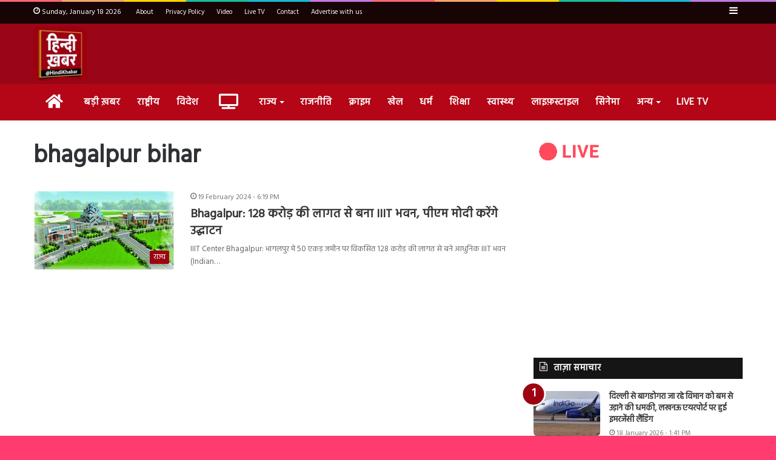

--- FILE ---
content_type: text/html; charset=UTF-8
request_url: https://hindikhabar.com/topic/bhagalpur-bihar/
body_size: 27612
content:
<!DOCTYPE html>
<html lang="en-US" class="" data-skin="light">
<head>
	<meta charset="UTF-8" />
	<link rel="profile" href="http://gmpg.org/xfn/11" />
	<link rel="pingback" href="https://hindikhabar.com/xmlrpc.php" />
	<meta name='robots' content='index, follow, max-image-preview:large, max-snippet:-1, max-video-preview:-1' />
	<style>img:is([sizes="auto" i], [sizes^="auto," i]) { contain-intrinsic-size: 3000px 1500px }</style>
	
	<!-- This site is optimized with the Yoast SEO plugin v26.7 - https://yoast.com/wordpress/plugins/seo/ -->
	<title>bhagalpur bihar Articles, Hindi News (हिंदी न्यूज) Articles - Hindi Khabar</title>
	<link rel="canonical" href="https://hindikhabar.com/topic/bhagalpur-bihar/" />
	<meta property="og:locale" content="en_US" />
	<meta property="og:type" content="article" />
	<meta property="og:title" content="bhagalpur bihar Articles, Hindi News (हिंदी न्यूज) Articles - Hindi Khabar" />
	<meta property="og:url" content="https://hindikhabar.com/topic/bhagalpur-bihar/" />
	<meta property="og:site_name" content="Hindi Khabar" />
	<meta name="twitter:card" content="summary_large_image" />
	<meta name="twitter:site" content="@HindiKhabar" />
	<script type="application/ld+json" class="yoast-schema-graph">{"@context":"https://schema.org","@graph":[{"@type":"CollectionPage","@id":"https://hindikhabar.com/topic/bhagalpur-bihar/","url":"https://hindikhabar.com/topic/bhagalpur-bihar/","name":"bhagalpur bihar Articles, Hindi News (हिंदी न्यूज) Articles - Hindi Khabar","isPartOf":{"@id":"https://hindikhabar.com/#website"},"primaryImageOfPage":{"@id":"https://hindikhabar.com/topic/bhagalpur-bihar/#primaryimage"},"image":{"@id":"https://hindikhabar.com/topic/bhagalpur-bihar/#primaryimage"},"thumbnailUrl":"https://hindikhabar.com/wp-content/uploads/2024/02/IIIT-Center-Bhagalpur.jpg","inLanguage":"en-US"},{"@type":"ImageObject","inLanguage":"en-US","@id":"https://hindikhabar.com/topic/bhagalpur-bihar/#primaryimage","url":"https://hindikhabar.com/wp-content/uploads/2024/02/IIIT-Center-Bhagalpur.jpg","contentUrl":"https://hindikhabar.com/wp-content/uploads/2024/02/IIIT-Center-Bhagalpur.jpg","width":1200,"height":668,"caption":"IIIT Center Bhagalpur"},{"@type":"WebSite","@id":"https://hindikhabar.com/#website","url":"https://hindikhabar.com/","name":"Hindi Khabar","description":"Hindi Khabar: Latest News Breaking News, हिंदी खबर चैनल, Hindi Khabar Live,Hindi News","publisher":{"@id":"https://hindikhabar.com/#organization"},"potentialAction":[{"@type":"SearchAction","target":{"@type":"EntryPoint","urlTemplate":"https://hindikhabar.com/?s={search_term_string}"},"query-input":{"@type":"PropertyValueSpecification","valueRequired":true,"valueName":"search_term_string"}}],"inLanguage":"en-US"},{"@type":"Organization","@id":"https://hindikhabar.com/#organization","name":"Hindi Khabar","url":"https://hindikhabar.com/","logo":{"@type":"ImageObject","inLanguage":"en-US","@id":"https://hindikhabar.com/#/schema/logo/image/","url":"https://hindikhabar.com/wp-content/uploads/2021/07/hindikhabar_logo.png","contentUrl":"https://hindikhabar.com/wp-content/uploads/2021/07/hindikhabar_logo.png","width":225,"height":225,"caption":"Hindi Khabar"},"image":{"@id":"https://hindikhabar.com/#/schema/logo/image/"},"sameAs":["https://www.facebook.com/HindiKhabar","https://x.com/HindiKhabar","https://www.instagram.com/hindikhabarlive/profilecard/?igsh=MThwd3FzbWo4dDF2eA==","https://in.linkedin.com/company/hindikhabar","https://www.youtube.com/channel/UCXNL7b0VFx2cBauU52ItUTQ"]}]}</script>
	<!-- / Yoast SEO plugin. -->


<link rel='dns-prefetch' href='//static.addtoany.com' />
<link rel="alternate" type="application/rss+xml" title="Hindi Khabar &raquo; Feed" href="https://hindikhabar.com/feed/" />
<link rel="alternate" type="application/rss+xml" title="Hindi Khabar &raquo; bhagalpur bihar Tag Feed" href="https://hindikhabar.com/topic/bhagalpur-bihar/feed/" />
<script type="text/javascript">
/* <![CDATA[ */
window._wpemojiSettings = {"baseUrl":"https:\/\/s.w.org\/images\/core\/emoji\/16.0.1\/72x72\/","ext":".png","svgUrl":"https:\/\/s.w.org\/images\/core\/emoji\/16.0.1\/svg\/","svgExt":".svg","source":{"concatemoji":"https:\/\/hindikhabar.com\/wp-includes\/js\/wp-emoji-release.min.js?ver=6.8.3"}};
/*! This file is auto-generated */
!function(s,n){var o,i,e;function c(e){try{var t={supportTests:e,timestamp:(new Date).valueOf()};sessionStorage.setItem(o,JSON.stringify(t))}catch(e){}}function p(e,t,n){e.clearRect(0,0,e.canvas.width,e.canvas.height),e.fillText(t,0,0);var t=new Uint32Array(e.getImageData(0,0,e.canvas.width,e.canvas.height).data),a=(e.clearRect(0,0,e.canvas.width,e.canvas.height),e.fillText(n,0,0),new Uint32Array(e.getImageData(0,0,e.canvas.width,e.canvas.height).data));return t.every(function(e,t){return e===a[t]})}function u(e,t){e.clearRect(0,0,e.canvas.width,e.canvas.height),e.fillText(t,0,0);for(var n=e.getImageData(16,16,1,1),a=0;a<n.data.length;a++)if(0!==n.data[a])return!1;return!0}function f(e,t,n,a){switch(t){case"flag":return n(e,"\ud83c\udff3\ufe0f\u200d\u26a7\ufe0f","\ud83c\udff3\ufe0f\u200b\u26a7\ufe0f")?!1:!n(e,"\ud83c\udde8\ud83c\uddf6","\ud83c\udde8\u200b\ud83c\uddf6")&&!n(e,"\ud83c\udff4\udb40\udc67\udb40\udc62\udb40\udc65\udb40\udc6e\udb40\udc67\udb40\udc7f","\ud83c\udff4\u200b\udb40\udc67\u200b\udb40\udc62\u200b\udb40\udc65\u200b\udb40\udc6e\u200b\udb40\udc67\u200b\udb40\udc7f");case"emoji":return!a(e,"\ud83e\udedf")}return!1}function g(e,t,n,a){var r="undefined"!=typeof WorkerGlobalScope&&self instanceof WorkerGlobalScope?new OffscreenCanvas(300,150):s.createElement("canvas"),o=r.getContext("2d",{willReadFrequently:!0}),i=(o.textBaseline="top",o.font="600 32px Arial",{});return e.forEach(function(e){i[e]=t(o,e,n,a)}),i}function t(e){var t=s.createElement("script");t.src=e,t.defer=!0,s.head.appendChild(t)}"undefined"!=typeof Promise&&(o="wpEmojiSettingsSupports",i=["flag","emoji"],n.supports={everything:!0,everythingExceptFlag:!0},e=new Promise(function(e){s.addEventListener("DOMContentLoaded",e,{once:!0})}),new Promise(function(t){var n=function(){try{var e=JSON.parse(sessionStorage.getItem(o));if("object"==typeof e&&"number"==typeof e.timestamp&&(new Date).valueOf()<e.timestamp+604800&&"object"==typeof e.supportTests)return e.supportTests}catch(e){}return null}();if(!n){if("undefined"!=typeof Worker&&"undefined"!=typeof OffscreenCanvas&&"undefined"!=typeof URL&&URL.createObjectURL&&"undefined"!=typeof Blob)try{var e="postMessage("+g.toString()+"("+[JSON.stringify(i),f.toString(),p.toString(),u.toString()].join(",")+"));",a=new Blob([e],{type:"text/javascript"}),r=new Worker(URL.createObjectURL(a),{name:"wpTestEmojiSupports"});return void(r.onmessage=function(e){c(n=e.data),r.terminate(),t(n)})}catch(e){}c(n=g(i,f,p,u))}t(n)}).then(function(e){for(var t in e)n.supports[t]=e[t],n.supports.everything=n.supports.everything&&n.supports[t],"flag"!==t&&(n.supports.everythingExceptFlag=n.supports.everythingExceptFlag&&n.supports[t]);n.supports.everythingExceptFlag=n.supports.everythingExceptFlag&&!n.supports.flag,n.DOMReady=!1,n.readyCallback=function(){n.DOMReady=!0}}).then(function(){return e}).then(function(){var e;n.supports.everything||(n.readyCallback(),(e=n.source||{}).concatemoji?t(e.concatemoji):e.wpemoji&&e.twemoji&&(t(e.twemoji),t(e.wpemoji)))}))}((window,document),window._wpemojiSettings);
/* ]]> */
</script>
<style id='wp-emoji-styles-inline-css' type='text/css'>

	img.wp-smiley, img.emoji {
		display: inline !important;
		border: none !important;
		box-shadow: none !important;
		height: 1em !important;
		width: 1em !important;
		margin: 0 0.07em !important;
		vertical-align: -0.1em !important;
		background: none !important;
		padding: 0 !important;
	}
</style>
<link rel='stylesheet' id='wp-block-library-css' href='https://hindikhabar.com/wp-includes/css/dist/block-library/style.min.css?ver=6.8.3' type='text/css' media='all' />
<style id='wp-block-library-theme-inline-css' type='text/css'>
.wp-block-audio :where(figcaption){color:#555;font-size:13px;text-align:center}.is-dark-theme .wp-block-audio :where(figcaption){color:#ffffffa6}.wp-block-audio{margin:0 0 1em}.wp-block-code{border:1px solid #ccc;border-radius:4px;font-family:Menlo,Consolas,monaco,monospace;padding:.8em 1em}.wp-block-embed :where(figcaption){color:#555;font-size:13px;text-align:center}.is-dark-theme .wp-block-embed :where(figcaption){color:#ffffffa6}.wp-block-embed{margin:0 0 1em}.blocks-gallery-caption{color:#555;font-size:13px;text-align:center}.is-dark-theme .blocks-gallery-caption{color:#ffffffa6}:root :where(.wp-block-image figcaption){color:#555;font-size:13px;text-align:center}.is-dark-theme :root :where(.wp-block-image figcaption){color:#ffffffa6}.wp-block-image{margin:0 0 1em}.wp-block-pullquote{border-bottom:4px solid;border-top:4px solid;color:currentColor;margin-bottom:1.75em}.wp-block-pullquote cite,.wp-block-pullquote footer,.wp-block-pullquote__citation{color:currentColor;font-size:.8125em;font-style:normal;text-transform:uppercase}.wp-block-quote{border-left:.25em solid;margin:0 0 1.75em;padding-left:1em}.wp-block-quote cite,.wp-block-quote footer{color:currentColor;font-size:.8125em;font-style:normal;position:relative}.wp-block-quote:where(.has-text-align-right){border-left:none;border-right:.25em solid;padding-left:0;padding-right:1em}.wp-block-quote:where(.has-text-align-center){border:none;padding-left:0}.wp-block-quote.is-large,.wp-block-quote.is-style-large,.wp-block-quote:where(.is-style-plain){border:none}.wp-block-search .wp-block-search__label{font-weight:700}.wp-block-search__button{border:1px solid #ccc;padding:.375em .625em}:where(.wp-block-group.has-background){padding:1.25em 2.375em}.wp-block-separator.has-css-opacity{opacity:.4}.wp-block-separator{border:none;border-bottom:2px solid;margin-left:auto;margin-right:auto}.wp-block-separator.has-alpha-channel-opacity{opacity:1}.wp-block-separator:not(.is-style-wide):not(.is-style-dots){width:100px}.wp-block-separator.has-background:not(.is-style-dots){border-bottom:none;height:1px}.wp-block-separator.has-background:not(.is-style-wide):not(.is-style-dots){height:2px}.wp-block-table{margin:0 0 1em}.wp-block-table td,.wp-block-table th{word-break:normal}.wp-block-table :where(figcaption){color:#555;font-size:13px;text-align:center}.is-dark-theme .wp-block-table :where(figcaption){color:#ffffffa6}.wp-block-video :where(figcaption){color:#555;font-size:13px;text-align:center}.is-dark-theme .wp-block-video :where(figcaption){color:#ffffffa6}.wp-block-video{margin:0 0 1em}:root :where(.wp-block-template-part.has-background){margin-bottom:0;margin-top:0;padding:1.25em 2.375em}
</style>
<style id='classic-theme-styles-inline-css' type='text/css'>
/*! This file is auto-generated */
.wp-block-button__link{color:#fff;background-color:#32373c;border-radius:9999px;box-shadow:none;text-decoration:none;padding:calc(.667em + 2px) calc(1.333em + 2px);font-size:1.125em}.wp-block-file__button{background:#32373c;color:#fff;text-decoration:none}
</style>
<link rel='stylesheet' id='ultimate_blocks-cgb-style-css-css' href='https://hindikhabar.com/wp-content/plugins/ultimate-blocks/dist/blocks.style.build.css?ver=3.4.9' type='text/css' media='all' />
<style id='global-styles-inline-css' type='text/css'>
:root{--wp--preset--aspect-ratio--square: 1;--wp--preset--aspect-ratio--4-3: 4/3;--wp--preset--aspect-ratio--3-4: 3/4;--wp--preset--aspect-ratio--3-2: 3/2;--wp--preset--aspect-ratio--2-3: 2/3;--wp--preset--aspect-ratio--16-9: 16/9;--wp--preset--aspect-ratio--9-16: 9/16;--wp--preset--color--black: #000000;--wp--preset--color--cyan-bluish-gray: #abb8c3;--wp--preset--color--white: #ffffff;--wp--preset--color--pale-pink: #f78da7;--wp--preset--color--vivid-red: #cf2e2e;--wp--preset--color--luminous-vivid-orange: #ff6900;--wp--preset--color--luminous-vivid-amber: #fcb900;--wp--preset--color--light-green-cyan: #7bdcb5;--wp--preset--color--vivid-green-cyan: #00d084;--wp--preset--color--pale-cyan-blue: #8ed1fc;--wp--preset--color--vivid-cyan-blue: #0693e3;--wp--preset--color--vivid-purple: #9b51e0;--wp--preset--gradient--vivid-cyan-blue-to-vivid-purple: linear-gradient(135deg,rgba(6,147,227,1) 0%,rgb(155,81,224) 100%);--wp--preset--gradient--light-green-cyan-to-vivid-green-cyan: linear-gradient(135deg,rgb(122,220,180) 0%,rgb(0,208,130) 100%);--wp--preset--gradient--luminous-vivid-amber-to-luminous-vivid-orange: linear-gradient(135deg,rgba(252,185,0,1) 0%,rgba(255,105,0,1) 100%);--wp--preset--gradient--luminous-vivid-orange-to-vivid-red: linear-gradient(135deg,rgba(255,105,0,1) 0%,rgb(207,46,46) 100%);--wp--preset--gradient--very-light-gray-to-cyan-bluish-gray: linear-gradient(135deg,rgb(238,238,238) 0%,rgb(169,184,195) 100%);--wp--preset--gradient--cool-to-warm-spectrum: linear-gradient(135deg,rgb(74,234,220) 0%,rgb(151,120,209) 20%,rgb(207,42,186) 40%,rgb(238,44,130) 60%,rgb(251,105,98) 80%,rgb(254,248,76) 100%);--wp--preset--gradient--blush-light-purple: linear-gradient(135deg,rgb(255,206,236) 0%,rgb(152,150,240) 100%);--wp--preset--gradient--blush-bordeaux: linear-gradient(135deg,rgb(254,205,165) 0%,rgb(254,45,45) 50%,rgb(107,0,62) 100%);--wp--preset--gradient--luminous-dusk: linear-gradient(135deg,rgb(255,203,112) 0%,rgb(199,81,192) 50%,rgb(65,88,208) 100%);--wp--preset--gradient--pale-ocean: linear-gradient(135deg,rgb(255,245,203) 0%,rgb(182,227,212) 50%,rgb(51,167,181) 100%);--wp--preset--gradient--electric-grass: linear-gradient(135deg,rgb(202,248,128) 0%,rgb(113,206,126) 100%);--wp--preset--gradient--midnight: linear-gradient(135deg,rgb(2,3,129) 0%,rgb(40,116,252) 100%);--wp--preset--font-size--small: 13px;--wp--preset--font-size--medium: 20px;--wp--preset--font-size--large: 36px;--wp--preset--font-size--x-large: 42px;--wp--preset--spacing--20: 0.44rem;--wp--preset--spacing--30: 0.67rem;--wp--preset--spacing--40: 1rem;--wp--preset--spacing--50: 1.5rem;--wp--preset--spacing--60: 2.25rem;--wp--preset--spacing--70: 3.38rem;--wp--preset--spacing--80: 5.06rem;--wp--preset--shadow--natural: 6px 6px 9px rgba(0, 0, 0, 0.2);--wp--preset--shadow--deep: 12px 12px 50px rgba(0, 0, 0, 0.4);--wp--preset--shadow--sharp: 6px 6px 0px rgba(0, 0, 0, 0.2);--wp--preset--shadow--outlined: 6px 6px 0px -3px rgba(255, 255, 255, 1), 6px 6px rgba(0, 0, 0, 1);--wp--preset--shadow--crisp: 6px 6px 0px rgba(0, 0, 0, 1);}:where(.is-layout-flex){gap: 0.5em;}:where(.is-layout-grid){gap: 0.5em;}body .is-layout-flex{display: flex;}.is-layout-flex{flex-wrap: wrap;align-items: center;}.is-layout-flex > :is(*, div){margin: 0;}body .is-layout-grid{display: grid;}.is-layout-grid > :is(*, div){margin: 0;}:where(.wp-block-columns.is-layout-flex){gap: 2em;}:where(.wp-block-columns.is-layout-grid){gap: 2em;}:where(.wp-block-post-template.is-layout-flex){gap: 1.25em;}:where(.wp-block-post-template.is-layout-grid){gap: 1.25em;}.has-black-color{color: var(--wp--preset--color--black) !important;}.has-cyan-bluish-gray-color{color: var(--wp--preset--color--cyan-bluish-gray) !important;}.has-white-color{color: var(--wp--preset--color--white) !important;}.has-pale-pink-color{color: var(--wp--preset--color--pale-pink) !important;}.has-vivid-red-color{color: var(--wp--preset--color--vivid-red) !important;}.has-luminous-vivid-orange-color{color: var(--wp--preset--color--luminous-vivid-orange) !important;}.has-luminous-vivid-amber-color{color: var(--wp--preset--color--luminous-vivid-amber) !important;}.has-light-green-cyan-color{color: var(--wp--preset--color--light-green-cyan) !important;}.has-vivid-green-cyan-color{color: var(--wp--preset--color--vivid-green-cyan) !important;}.has-pale-cyan-blue-color{color: var(--wp--preset--color--pale-cyan-blue) !important;}.has-vivid-cyan-blue-color{color: var(--wp--preset--color--vivid-cyan-blue) !important;}.has-vivid-purple-color{color: var(--wp--preset--color--vivid-purple) !important;}.has-black-background-color{background-color: var(--wp--preset--color--black) !important;}.has-cyan-bluish-gray-background-color{background-color: var(--wp--preset--color--cyan-bluish-gray) !important;}.has-white-background-color{background-color: var(--wp--preset--color--white) !important;}.has-pale-pink-background-color{background-color: var(--wp--preset--color--pale-pink) !important;}.has-vivid-red-background-color{background-color: var(--wp--preset--color--vivid-red) !important;}.has-luminous-vivid-orange-background-color{background-color: var(--wp--preset--color--luminous-vivid-orange) !important;}.has-luminous-vivid-amber-background-color{background-color: var(--wp--preset--color--luminous-vivid-amber) !important;}.has-light-green-cyan-background-color{background-color: var(--wp--preset--color--light-green-cyan) !important;}.has-vivid-green-cyan-background-color{background-color: var(--wp--preset--color--vivid-green-cyan) !important;}.has-pale-cyan-blue-background-color{background-color: var(--wp--preset--color--pale-cyan-blue) !important;}.has-vivid-cyan-blue-background-color{background-color: var(--wp--preset--color--vivid-cyan-blue) !important;}.has-vivid-purple-background-color{background-color: var(--wp--preset--color--vivid-purple) !important;}.has-black-border-color{border-color: var(--wp--preset--color--black) !important;}.has-cyan-bluish-gray-border-color{border-color: var(--wp--preset--color--cyan-bluish-gray) !important;}.has-white-border-color{border-color: var(--wp--preset--color--white) !important;}.has-pale-pink-border-color{border-color: var(--wp--preset--color--pale-pink) !important;}.has-vivid-red-border-color{border-color: var(--wp--preset--color--vivid-red) !important;}.has-luminous-vivid-orange-border-color{border-color: var(--wp--preset--color--luminous-vivid-orange) !important;}.has-luminous-vivid-amber-border-color{border-color: var(--wp--preset--color--luminous-vivid-amber) !important;}.has-light-green-cyan-border-color{border-color: var(--wp--preset--color--light-green-cyan) !important;}.has-vivid-green-cyan-border-color{border-color: var(--wp--preset--color--vivid-green-cyan) !important;}.has-pale-cyan-blue-border-color{border-color: var(--wp--preset--color--pale-cyan-blue) !important;}.has-vivid-cyan-blue-border-color{border-color: var(--wp--preset--color--vivid-cyan-blue) !important;}.has-vivid-purple-border-color{border-color: var(--wp--preset--color--vivid-purple) !important;}.has-vivid-cyan-blue-to-vivid-purple-gradient-background{background: var(--wp--preset--gradient--vivid-cyan-blue-to-vivid-purple) !important;}.has-light-green-cyan-to-vivid-green-cyan-gradient-background{background: var(--wp--preset--gradient--light-green-cyan-to-vivid-green-cyan) !important;}.has-luminous-vivid-amber-to-luminous-vivid-orange-gradient-background{background: var(--wp--preset--gradient--luminous-vivid-amber-to-luminous-vivid-orange) !important;}.has-luminous-vivid-orange-to-vivid-red-gradient-background{background: var(--wp--preset--gradient--luminous-vivid-orange-to-vivid-red) !important;}.has-very-light-gray-to-cyan-bluish-gray-gradient-background{background: var(--wp--preset--gradient--very-light-gray-to-cyan-bluish-gray) !important;}.has-cool-to-warm-spectrum-gradient-background{background: var(--wp--preset--gradient--cool-to-warm-spectrum) !important;}.has-blush-light-purple-gradient-background{background: var(--wp--preset--gradient--blush-light-purple) !important;}.has-blush-bordeaux-gradient-background{background: var(--wp--preset--gradient--blush-bordeaux) !important;}.has-luminous-dusk-gradient-background{background: var(--wp--preset--gradient--luminous-dusk) !important;}.has-pale-ocean-gradient-background{background: var(--wp--preset--gradient--pale-ocean) !important;}.has-electric-grass-gradient-background{background: var(--wp--preset--gradient--electric-grass) !important;}.has-midnight-gradient-background{background: var(--wp--preset--gradient--midnight) !important;}.has-small-font-size{font-size: var(--wp--preset--font-size--small) !important;}.has-medium-font-size{font-size: var(--wp--preset--font-size--medium) !important;}.has-large-font-size{font-size: var(--wp--preset--font-size--large) !important;}.has-x-large-font-size{font-size: var(--wp--preset--font-size--x-large) !important;}
:where(.wp-block-post-template.is-layout-flex){gap: 1.25em;}:where(.wp-block-post-template.is-layout-grid){gap: 1.25em;}
:where(.wp-block-columns.is-layout-flex){gap: 2em;}:where(.wp-block-columns.is-layout-grid){gap: 2em;}
:root :where(.wp-block-pullquote){font-size: 1.5em;line-height: 1.6;}
</style>
<link rel='stylesheet' id='ub-extension-style-css-css' href='https://hindikhabar.com/wp-content/plugins/ultimate-blocks/src/extensions/style.css?ver=6.8.3' type='text/css' media='all' />
<link rel='stylesheet' id='math-captcha-frontend-css' href='https://hindikhabar.com/wp-content/plugins/wp-advanced-math-captcha/css/frontend.css?ver=6.8.3' type='text/css' media='all' />
<link rel='stylesheet' id='addtoany-css' href='https://hindikhabar.com/wp-content/plugins/add-to-any/addtoany.min.css?ver=1.16' type='text/css' media='all' />
<link rel='stylesheet' id='tie-css-base-css' href='https://hindikhabar.com/wp-content/themes/jannah/assets/css/base.min.css?ver=5.0.7' type='text/css' media='all' />
<link rel='stylesheet' id='tie-css-styles-css' href='https://hindikhabar.com/wp-content/themes/jannah/assets/css/style.min.css?ver=5.0.7' type='text/css' media='all' />
<link rel='stylesheet' id='tie-css-widgets-css' href='https://hindikhabar.com/wp-content/themes/jannah/assets/css/widgets.min.css?ver=5.0.7' type='text/css' media='all' />
<link rel='stylesheet' id='tie-css-helpers-css' href='https://hindikhabar.com/wp-content/themes/jannah/assets/css/helpers.min.css?ver=5.0.7' type='text/css' media='all' />
<link rel='stylesheet' id='tie-fontawesome5-css' href='https://hindikhabar.com/wp-content/themes/jannah/assets/css/fontawesome.css?ver=5.0.7' type='text/css' media='all' />
<link rel='stylesheet' id='tie-css-ilightbox-css' href='https://hindikhabar.com/wp-content/themes/jannah/assets/ilightbox/dark-skin/skin.css?ver=5.0.7' type='text/css' media='all' />
<link rel='stylesheet' id='__EPYT__style-css' href='https://hindikhabar.com/wp-content/plugins/youtube-embed-plus/styles/ytprefs.min.css?ver=14.2.4' type='text/css' media='all' />
<style id='__EPYT__style-inline-css' type='text/css'>

                .epyt-gallery-thumb {
                        width: 33.333%;
                }
                
.wf-active body{font-family: 'Hind';}.wf-active .logo-text,.wf-active h1,.wf-active h2,.wf-active h3,.wf-active h4,.wf-active h5,.wf-active h6,.wf-active .the-subtitle{font-family: 'Hind';}#tie-body{background-color: rgba(255,7,73,0.79);background-image: -webkit-linear-gradient(45deg,rgba(255,7,73,0.79),rgba(180,6,22,0.79));background-image: linear-gradient(45deg,rgba(255,7,73,0.79),rgba(180,6,22,0.79));background-image: url(https://hindikhabar.com/wp-content/themes/jannah/assets/images/patterns/body-bg36.png);}.background-overlay {background-image: url(https://hindikhabar.com/wp-content/themes/jannah/assets/images/bg-dots.png);}.brand-title,a:hover,.tie-popup-search-submit,#logo.text-logo a,.theme-header nav .components #search-submit:hover,.theme-header .header-nav .components > li:hover > a,.theme-header .header-nav .components li a:hover,.main-menu ul.cats-vertical li a.is-active,.main-menu ul.cats-vertical li a:hover,.main-nav li.mega-menu .post-meta a:hover,.main-nav li.mega-menu .post-box-title a:hover,.search-in-main-nav.autocomplete-suggestions a:hover,#main-nav .menu ul li:hover > a,#main-nav .menu ul li.current-menu-item:not(.mega-link-column) > a,.top-nav .menu li:hover > a,.top-nav .menu > .tie-current-menu > a,.search-in-top-nav.autocomplete-suggestions .post-title a:hover,div.mag-box .mag-box-options .mag-box-filter-links a.active,.mag-box-filter-links .flexMenu-viewMore:hover > a,.stars-rating-active,body .tabs.tabs .active > a,.video-play-icon,.spinner-circle:after,#go-to-content:hover,.comment-list .comment-author .fn,.commentlist .comment-author .fn,blockquote::before,blockquote cite,blockquote.quote-simple p,.multiple-post-pages a:hover,#story-index li .is-current,.latest-tweets-widget .twitter-icon-wrap span,.wide-slider-nav-wrapper .slide,.wide-next-prev-slider-wrapper .tie-slider-nav li:hover span,.review-final-score h3,#mobile-menu-icon:hover .menu-text,.entry a,.entry .post-bottom-meta a:hover,.comment-list .comment-content a,q a,blockquote a,.widget.tie-weather-widget .icon-basecloud-bg:after,.site-footer a:hover,.site-footer .stars-rating-active,.site-footer .twitter-icon-wrap span,.site-info a:hover{color: #9c010e;}#instagram-link a:hover{color: #9c010e !important;border-color: #9c010e !important;}#theme-header #main-nav .spinner-circle:after{color: #9c010e;}[type='submit'],.button,.generic-button a,.generic-button button,.theme-header .header-nav .comp-sub-menu a.button.guest-btn:hover,.theme-header .header-nav .comp-sub-menu a.checkout-button,nav.main-nav .menu > li.tie-current-menu > a,nav.main-nav .menu > li:hover > a,.main-menu .mega-links-head:after,.main-nav .mega-menu.mega-cat .cats-horizontal li a.is-active,#mobile-menu-icon:hover .nav-icon,#mobile-menu-icon:hover .nav-icon:before,#mobile-menu-icon:hover .nav-icon:after,.search-in-main-nav.autocomplete-suggestions a.button,.search-in-top-nav.autocomplete-suggestions a.button,.spinner > div,.post-cat,.pages-numbers li.current span,.multiple-post-pages > span,#tie-wrapper .mejs-container .mejs-controls,.mag-box-filter-links a:hover,.slider-arrow-nav a:not(.pagination-disabled):hover,.comment-list .reply a:hover,.commentlist .reply a:hover,#reading-position-indicator,#story-index-icon,.videos-block .playlist-title,.review-percentage .review-item span span,.tie-slick-dots li.slick-active button,.tie-slick-dots li button:hover,.digital-rating-static,.timeline-widget li a:hover .date:before,#wp-calendar #today,.posts-list-counter li:before,.cat-counter a + span,.tie-slider-nav li span:hover,.fullwidth-area .widget_tag_cloud .tagcloud a:hover,.magazine2:not(.block-head-4) .dark-widgetized-area ul.tabs a:hover,.magazine2:not(.block-head-4) .dark-widgetized-area ul.tabs .active a,.magazine1 .dark-widgetized-area ul.tabs a:hover,.magazine1 .dark-widgetized-area ul.tabs .active a,.block-head-4.magazine2 .dark-widgetized-area .tabs.tabs .active a,.block-head-4.magazine2 .dark-widgetized-area .tabs > .active a:before,.block-head-4.magazine2 .dark-widgetized-area .tabs > .active a:after,.demo_store,.demo #logo:after,.demo #sticky-logo:after,.widget.tie-weather-widget,span.video-close-btn:hover,#go-to-top,.latest-tweets-widget .slider-links .button:not(:hover){background-color: #9c010e;color: #FFFFFF;}.tie-weather-widget .widget-title .the-subtitle,.block-head-4.magazine2 #footer .tabs .active a:hover{color: #FFFFFF;}pre,code,.pages-numbers li.current span,.theme-header .header-nav .comp-sub-menu a.button.guest-btn:hover,.multiple-post-pages > span,.post-content-slideshow .tie-slider-nav li span:hover,#tie-body .tie-slider-nav li > span:hover,.slider-arrow-nav a:not(.pagination-disabled):hover,.main-nav .mega-menu.mega-cat .cats-horizontal li a.is-active,.main-nav .mega-menu.mega-cat .cats-horizontal li a:hover,.main-menu .menu > li > .menu-sub-content{border-color: #9c010e;}.main-menu .menu > li.tie-current-menu{border-bottom-color: #9c010e;}.top-nav .menu li.tie-current-menu > a:before,.top-nav .menu li.menu-item-has-children:hover > a:before{border-top-color: #9c010e;}.main-nav .main-menu .menu > li.tie-current-menu > a:before,.main-nav .main-menu .menu > li:hover > a:before{border-top-color: #FFFFFF;}header.main-nav-light .main-nav .menu-item-has-children li:hover > a:before,header.main-nav-light .main-nav .mega-menu li:hover > a:before{border-left-color: #9c010e;}.rtl header.main-nav-light .main-nav .menu-item-has-children li:hover > a:before,.rtl header.main-nav-light .main-nav .mega-menu li:hover > a:before{border-right-color: #9c010e;border-left-color: transparent;}.top-nav ul.menu li .menu-item-has-children:hover > a:before{border-top-color: transparent;border-left-color: #9c010e;}.rtl .top-nav ul.menu li .menu-item-has-children:hover > a:before{border-left-color: transparent;border-right-color: #9c010e;}::-moz-selection{background-color: #9c010e;color: #FFFFFF;}::selection{background-color: #9c010e;color: #FFFFFF;}circle.circle_bar{stroke: #9c010e;}#reading-position-indicator{box-shadow: 0 0 10px rgba( 156,1,14,0.7);}#logo.text-logo a:hover,.entry a:hover,.comment-list .comment-content a:hover,.block-head-4.magazine2 .site-footer .tabs li a:hover,q a:hover,blockquote a:hover{color: #6a0000;}.button:hover,input[type='submit']:hover,.generic-button a:hover,.generic-button button:hover,a.post-cat:hover,.site-footer .button:hover,.site-footer [type='submit']:hover,.search-in-main-nav.autocomplete-suggestions a.button:hover,.search-in-top-nav.autocomplete-suggestions a.button:hover,.theme-header .header-nav .comp-sub-menu a.checkout-button:hover{background-color: #6a0000;color: #FFFFFF;}.theme-header .header-nav .comp-sub-menu a.checkout-button:not(:hover),.entry a.button{color: #FFFFFF;}#story-index.is-compact .story-index-content{background-color: #9c010e;}#story-index.is-compact .story-index-content a,#story-index.is-compact .story-index-content .is-current{color: #FFFFFF;}#tie-body .section-title-default,#tie-body .mag-box-title,#tie-body #comments-title,#tie-body .review-box-header,#tie-body .comment-reply-title,#tie-body .comment-reply-title,#tie-body .related.products > h2,#tie-body .up-sells > h2,#tie-body .cross-sells > h2,#tie-body .cart_totals > h2,#tie-body .bbp-form legend{color: #FFFFFF;background-color: #9c010e;}#tie-body .mag-box-filter-links > li > a,#tie-body .mag-box-title h3 a,#tie-body .block-more-button{color: #FFFFFF;}#tie-body .flexMenu-viewMore:hover > a{color: #9c010e;}#tie-body .mag-box-filter-links > li > a:hover,#tie-body .mag-box-filter-links li > a.active{background-color: #FFFFFF;color: #9c010e;}#tie-body .slider-arrow-nav a{border-color: rgba(#FFFFFF ,0.2);color: #FFFFFF;}#tie-body .mag-box-title a.pagination-disabled,#tie-body .mag-box-title a.pagination-disabled:hover{color: #FFFFFF !important;}#tie-body .slider-arrow-nav a:not(.pagination-disabled):hover{background-color: #FFFFFF;border-color: #FFFFFF;color: #9c010e;}.brand-title,a:hover,.tie-popup-search-submit,#logo.text-logo a,.theme-header nav .components #search-submit:hover,.theme-header .header-nav .components > li:hover > a,.theme-header .header-nav .components li a:hover,.main-menu ul.cats-vertical li a.is-active,.main-menu ul.cats-vertical li a:hover,.main-nav li.mega-menu .post-meta a:hover,.main-nav li.mega-menu .post-box-title a:hover,.search-in-main-nav.autocomplete-suggestions a:hover,#main-nav .menu ul li:hover > a,#main-nav .menu ul li.current-menu-item:not(.mega-link-column) > a,.top-nav .menu li:hover > a,.top-nav .menu > .tie-current-menu > a,.search-in-top-nav.autocomplete-suggestions .post-title a:hover,div.mag-box .mag-box-options .mag-box-filter-links a.active,.mag-box-filter-links .flexMenu-viewMore:hover > a,.stars-rating-active,body .tabs.tabs .active > a,.video-play-icon,.spinner-circle:after,#go-to-content:hover,.comment-list .comment-author .fn,.commentlist .comment-author .fn,blockquote::before,blockquote cite,blockquote.quote-simple p,.multiple-post-pages a:hover,#story-index li .is-current,.latest-tweets-widget .twitter-icon-wrap span,.wide-slider-nav-wrapper .slide,.wide-next-prev-slider-wrapper .tie-slider-nav li:hover span,.review-final-score h3,#mobile-menu-icon:hover .menu-text,.entry a,.entry .post-bottom-meta a:hover,.comment-list .comment-content a,q a,blockquote a,.widget.tie-weather-widget .icon-basecloud-bg:after,.site-footer a:hover,.site-footer .stars-rating-active,.site-footer .twitter-icon-wrap span,.site-info a:hover{color: #9c010e;}#instagram-link a:hover{color: #9c010e !important;border-color: #9c010e !important;}#theme-header #main-nav .spinner-circle:after{color: #9c010e;}[type='submit'],.button,.generic-button a,.generic-button button,.theme-header .header-nav .comp-sub-menu a.button.guest-btn:hover,.theme-header .header-nav .comp-sub-menu a.checkout-button,nav.main-nav .menu > li.tie-current-menu > a,nav.main-nav .menu > li:hover > a,.main-menu .mega-links-head:after,.main-nav .mega-menu.mega-cat .cats-horizontal li a.is-active,#mobile-menu-icon:hover .nav-icon,#mobile-menu-icon:hover .nav-icon:before,#mobile-menu-icon:hover .nav-icon:after,.search-in-main-nav.autocomplete-suggestions a.button,.search-in-top-nav.autocomplete-suggestions a.button,.spinner > div,.post-cat,.pages-numbers li.current span,.multiple-post-pages > span,#tie-wrapper .mejs-container .mejs-controls,.mag-box-filter-links a:hover,.slider-arrow-nav a:not(.pagination-disabled):hover,.comment-list .reply a:hover,.commentlist .reply a:hover,#reading-position-indicator,#story-index-icon,.videos-block .playlist-title,.review-percentage .review-item span span,.tie-slick-dots li.slick-active button,.tie-slick-dots li button:hover,.digital-rating-static,.timeline-widget li a:hover .date:before,#wp-calendar #today,.posts-list-counter li:before,.cat-counter a + span,.tie-slider-nav li span:hover,.fullwidth-area .widget_tag_cloud .tagcloud a:hover,.magazine2:not(.block-head-4) .dark-widgetized-area ul.tabs a:hover,.magazine2:not(.block-head-4) .dark-widgetized-area ul.tabs .active a,.magazine1 .dark-widgetized-area ul.tabs a:hover,.magazine1 .dark-widgetized-area ul.tabs .active a,.block-head-4.magazine2 .dark-widgetized-area .tabs.tabs .active a,.block-head-4.magazine2 .dark-widgetized-area .tabs > .active a:before,.block-head-4.magazine2 .dark-widgetized-area .tabs > .active a:after,.demo_store,.demo #logo:after,.demo #sticky-logo:after,.widget.tie-weather-widget,span.video-close-btn:hover,#go-to-top,.latest-tweets-widget .slider-links .button:not(:hover){background-color: #9c010e;color: #FFFFFF;}.tie-weather-widget .widget-title .the-subtitle,.block-head-4.magazine2 #footer .tabs .active a:hover{color: #FFFFFF;}pre,code,.pages-numbers li.current span,.theme-header .header-nav .comp-sub-menu a.button.guest-btn:hover,.multiple-post-pages > span,.post-content-slideshow .tie-slider-nav li span:hover,#tie-body .tie-slider-nav li > span:hover,.slider-arrow-nav a:not(.pagination-disabled):hover,.main-nav .mega-menu.mega-cat .cats-horizontal li a.is-active,.main-nav .mega-menu.mega-cat .cats-horizontal li a:hover,.main-menu .menu > li > .menu-sub-content{border-color: #9c010e;}.main-menu .menu > li.tie-current-menu{border-bottom-color: #9c010e;}.top-nav .menu li.tie-current-menu > a:before,.top-nav .menu li.menu-item-has-children:hover > a:before{border-top-color: #9c010e;}.main-nav .main-menu .menu > li.tie-current-menu > a:before,.main-nav .main-menu .menu > li:hover > a:before{border-top-color: #FFFFFF;}header.main-nav-light .main-nav .menu-item-has-children li:hover > a:before,header.main-nav-light .main-nav .mega-menu li:hover > a:before{border-left-color: #9c010e;}.rtl header.main-nav-light .main-nav .menu-item-has-children li:hover > a:before,.rtl header.main-nav-light .main-nav .mega-menu li:hover > a:before{border-right-color: #9c010e;border-left-color: transparent;}.top-nav ul.menu li .menu-item-has-children:hover > a:before{border-top-color: transparent;border-left-color: #9c010e;}.rtl .top-nav ul.menu li .menu-item-has-children:hover > a:before{border-left-color: transparent;border-right-color: #9c010e;}::-moz-selection{background-color: #9c010e;color: #FFFFFF;}::selection{background-color: #9c010e;color: #FFFFFF;}circle.circle_bar{stroke: #9c010e;}#reading-position-indicator{box-shadow: 0 0 10px rgba( 156,1,14,0.7);}#logo.text-logo a:hover,.entry a:hover,.comment-list .comment-content a:hover,.block-head-4.magazine2 .site-footer .tabs li a:hover,q a:hover,blockquote a:hover{color: #6a0000;}.button:hover,input[type='submit']:hover,.generic-button a:hover,.generic-button button:hover,a.post-cat:hover,.site-footer .button:hover,.site-footer [type='submit']:hover,.search-in-main-nav.autocomplete-suggestions a.button:hover,.search-in-top-nav.autocomplete-suggestions a.button:hover,.theme-header .header-nav .comp-sub-menu a.checkout-button:hover{background-color: #6a0000;color: #FFFFFF;}.theme-header .header-nav .comp-sub-menu a.checkout-button:not(:hover),.entry a.button{color: #FFFFFF;}#story-index.is-compact .story-index-content{background-color: #9c010e;}#story-index.is-compact .story-index-content a,#story-index.is-compact .story-index-content .is-current{color: #FFFFFF;}#tie-body .section-title-default,#tie-body .mag-box-title,#tie-body #comments-title,#tie-body .review-box-header,#tie-body .comment-reply-title,#tie-body .comment-reply-title,#tie-body .related.products > h2,#tie-body .up-sells > h2,#tie-body .cross-sells > h2,#tie-body .cart_totals > h2,#tie-body .bbp-form legend{color: #FFFFFF;background-color: #9c010e;}#tie-body .mag-box-filter-links > li > a,#tie-body .mag-box-title h3 a,#tie-body .block-more-button{color: #FFFFFF;}#tie-body .flexMenu-viewMore:hover > a{color: #9c010e;}#tie-body .mag-box-filter-links > li > a:hover,#tie-body .mag-box-filter-links li > a.active{background-color: #FFFFFF;color: #9c010e;}#tie-body .slider-arrow-nav a{border-color: rgba(#FFFFFF ,0.2);color: #FFFFFF;}#tie-body .mag-box-title a.pagination-disabled,#tie-body .mag-box-title a.pagination-disabled:hover{color: #FFFFFF !important;}#tie-body .slider-arrow-nav a:not(.pagination-disabled):hover{background-color: #FFFFFF;border-color: #FFFFFF;color: #9c010e;}#top-nav,#top-nav .sub-menu,#top-nav .comp-sub-menu,#top-nav .ticker-content,#top-nav .ticker-swipe,.top-nav-boxed #top-nav .topbar-wrapper,.search-in-top-nav.autocomplete-suggestions,#top-nav .guest-btn:not(:hover){background-color : rgba(10,4,4,0.91);}#top-nav *,.search-in-top-nav.autocomplete-suggestions{border-color: rgba( 255,255,255,0.08);}#top-nav .icon-basecloud-bg:after{color: rgba(10,4,4,0.91);}#top-nav a:not(:hover),#top-nav input,#top-nav #search-submit,#top-nav .fa-spinner,#top-nav .dropdown-social-icons li a span,#top-nav .components > li .social-link:not(:hover) span,.search-in-top-nav.autocomplete-suggestions a{color: #ffffff;}#top-nav .menu-item-has-children > a:before{border-top-color: #ffffff;}#top-nav li .menu-item-has-children > a:before{border-top-color: transparent;border-left-color: #ffffff;}.rtl #top-nav .menu li .menu-item-has-children > a:before{border-left-color: transparent;border-right-color: #ffffff;}#top-nav input::-moz-placeholder{color: #ffffff;}#top-nav input:-moz-placeholder{color: #ffffff;}#top-nav input:-ms-input-placeholder{color: #ffffff;}#top-nav input::-webkit-input-placeholder{color: #ffffff;}#top-nav .comp-sub-menu .button:hover,#top-nav .checkout-button,.search-in-top-nav.autocomplete-suggestions .button{background-color: #f1c40f;}#top-nav a:hover,#top-nav .menu li:hover > a,#top-nav .menu > .tie-current-menu > a,#top-nav .components > li:hover > a,#top-nav .components #search-submit:hover,.search-in-top-nav.autocomplete-suggestions .post-title a:hover{color: #f1c40f;}#top-nav .comp-sub-menu .button:hover{border-color: #f1c40f;}#top-nav .tie-current-menu > a:before,#top-nav .menu .menu-item-has-children:hover > a:before{border-top-color: #f1c40f;}#top-nav .menu li .menu-item-has-children:hover > a:before{border-top-color: transparent;border-left-color: #f1c40f;}.rtl #top-nav .menu li .menu-item-has-children:hover > a:before{border-left-color: transparent;border-right-color: #f1c40f;}#top-nav .comp-sub-menu .button:hover,#top-nav .comp-sub-menu .checkout-button,.search-in-top-nav.autocomplete-suggestions .button{color: #FFFFFF;}#top-nav .comp-sub-menu .checkout-button:hover,.search-in-top-nav.autocomplete-suggestions .button:hover{background-color: #d3a600;}#top-nav,#top-nav .comp-sub-menu,#top-nav .tie-weather-widget{color: #ffffff;}.search-in-top-nav.autocomplete-suggestions .post-meta,.search-in-top-nav.autocomplete-suggestions .post-meta a:not(:hover){color: rgba( 255,255,255,0.7 );}#main-nav,#main-nav .menu-sub-content,#main-nav .comp-sub-menu,#main-nav .guest-btn:not(:hover),#main-nav ul.cats-vertical li a.is-active,#main-nav ul.cats-vertical li a:hover.search-in-main-nav.autocomplete-suggestions{background-color: #b40616;}#main-nav{border-width: 0;}#theme-header #main-nav:not(.fixed-nav){bottom: 0;}#main-nav .icon-basecloud-bg:after{color: #b40616;}#main-nav *,.search-in-main-nav.autocomplete-suggestions{border-color: rgba(255,255,255,0.07);}.main-nav-boxed #main-nav .main-menu-wrapper{border-width: 0;}#main-nav .menu li.menu-item-has-children > a:before,#main-nav .main-menu .mega-menu > a:before{border-top-color: #ffffff;}#main-nav .menu li .menu-item-has-children > a:before,#main-nav .mega-menu .menu-item-has-children > a:before{border-top-color: transparent;border-left-color: #ffffff;}.rtl #main-nav .menu li .menu-item-has-children > a:before,.rtl #main-nav .mega-menu .menu-item-has-children > a:before{border-left-color: transparent;border-right-color: #ffffff;}#main-nav a:not(:hover),#main-nav a.social-link:not(:hover) span,#main-nav .dropdown-social-icons li a span,.search-in-main-nav.autocomplete-suggestions a{color: #ffffff;}#main-nav .comp-sub-menu .button:hover,#main-nav .menu > li.tie-current-menu,#main-nav .menu > li > .menu-sub-content,#main-nav .cats-horizontal a.is-active,#main-nav .cats-horizontal a:hover{border-color: rgba(255,153,0,0.79);}#main-nav .menu > li.tie-current-menu > a,#main-nav .menu > li:hover > a,#main-nav .mega-links-head:after,#main-nav .comp-sub-menu .button:hover,#main-nav .comp-sub-menu .checkout-button,#main-nav .cats-horizontal a.is-active,#main-nav .cats-horizontal a:hover,.search-in-main-nav.autocomplete-suggestions .button,#main-nav .spinner > div{background-color: rgba(255,153,0,0.79);}.main-nav-light #main-nav .menu ul li:hover > a,.main-nav-light #main-nav .menu ul li.current-menu-item:not(.mega-link-column) > a,#main-nav .components a:hover,#main-nav .components > li:hover > a,#main-nav #search-submit:hover,#main-nav .cats-vertical a.is-active,#main-nav .cats-vertical a:hover,#main-nav .mega-menu .post-meta a:hover,#main-nav .mega-menu .post-box-title a:hover,.search-in-main-nav.autocomplete-suggestions a:hover,#main-nav .spinner-circle:after{color: rgba(255,153,0,0.79);}#main-nav .menu > li.tie-current-menu > a,#main-nav .menu > li:hover > a,#main-nav .components .button:hover,#main-nav .comp-sub-menu .checkout-button,.theme-header #main-nav .mega-menu .cats-horizontal a.is-active,.theme-header #main-nav .mega-menu .cats-horizontal a:hover,.search-in-main-nav.autocomplete-suggestions a.button{color: #FFFFFF;}#main-nav .menu > li.tie-current-menu > a:before,#main-nav .menu > li:hover > a:before{border-top-color: #FFFFFF;}.main-nav-light #main-nav .menu-item-has-children li:hover > a:before,.main-nav-light #main-nav .mega-menu li:hover > a:before{border-left-color: rgba(255,153,0,0.79);}.rtl .main-nav-light #main-nav .menu-item-has-children li:hover > a:before,.rtl .main-nav-light #main-nav .mega-menu li:hover > a:before{border-right-color: rgba(255,153,0,0.79);border-left-color: transparent;}.search-in-main-nav.autocomplete-suggestions .button:hover,#main-nav .comp-sub-menu .checkout-button:hover{background-color: #e17b00;}#main-nav,#main-nav input,#main-nav #search-submit,#main-nav .fa-spinner,#main-nav .comp-sub-menu,#main-nav .tie-weather-widget{color: #e8e8e8;}#main-nav input::-moz-placeholder{color: #e8e8e8;}#main-nav input:-moz-placeholder{color: #e8e8e8;}#main-nav input:-ms-input-placeholder{color: #e8e8e8;}#main-nav input::-webkit-input-placeholder{color: #e8e8e8;}#main-nav .mega-menu .post-meta,#main-nav .mega-menu .post-meta a,.search-in-main-nav.autocomplete-suggestions .post-meta{color: rgba(232,232,232,0.6);}#tie-wrapper #theme-header{background-color: #9a0618;}#logo.text-logo a,#logo.text-logo a:hover{color: #FFFFFF;}@media (max-width: 991px){#tie-wrapper #theme-header .logo-container.fixed-nav{background-color: rgba(154,6,24,0.95);}}#tie-wrapper #theme-header{background: #9a0618;background: -webkit-linear-gradient(90deg,#9a0618,#9a0618 );background: -moz-linear-gradient(90deg,#9a0618,#9a0618 );background: -o-linear-gradient(90deg,#9a0618,#9a0618 );background: linear-gradient(90deg,#9a0618,#9a0618 );}@media (max-width: 991px){#tie-wrapper #theme-header .logo-container{background-color: #9a0618;}}@media (max-width: 991px) {#tie-wrapper #theme-header,#tie-wrapper #theme-header #main-nav .main-menu-wrapper,#tie-wrapper #theme-header .logo-container{background: transparent;}#tie-wrapper #theme-header .logo-container,#tie-wrapper #theme-header #main-nav {background: #9c0110;background: -webkit-linear-gradient(90deg,#9c0110,#9c0110 );background: -moz-linear-gradient(90deg,#9c0110,#9c0110 );background: -o-linear-gradient(90deg,#9c0110,#9c0110 );background: linear-gradient(90deg,#9c0110,#9c0110 );}#mobile-header-components-area_1 .components .comp-sub-menu{background-color: #9c0110;}#mobile-header-components-area_2 .components .comp-sub-menu{background-color: #9c0110;}}@media (max-width: 991px){.side-aside.dark-skin{background: #9c0110;background: -webkit-linear-gradient(135deg,#9c0110,#9c0110 );background: -moz-linear-gradient(135deg,#9c0110,#9c0110 );background: -o-linear-gradient(135deg,#9c0110,#9c0110 );background: linear-gradient(135deg,#9c0110,#9c0110 );}}.side-aside #mobile-menu li a,.side-aside #mobile-menu .mobile-arrows,.side-aside #mobile-search .search-field{color: #ffffff;}#mobile-search .search-field::-moz-placeholder {color: #ffffff;}#mobile-search .search-field:-moz-placeholder {color: #ffffff;}#mobile-search .search-field:-ms-input-placeholder {color: #ffffff;}#mobile-search .search-field::-webkit-input-placeholder {color: #ffffff;}@media (max-width: 991px){.tie-btn-close span{color: #ffffff;}}#mobile-social-icons .social-icons-item a:not(:hover) span{color: #ffffff!important;}.mobile-header-components li.custom-menu-link > a,#mobile-menu-icon .menu-text{color: #ffffff!important;}#mobile-menu-icon .nav-icon,#mobile-menu-icon .nav-icon:before,#mobile-menu-icon .nav-icon:after{background-color: #ffffff!important;}@media (max-width: 991px){#theme-header.has-normal-width-logo #logo img {width:50px !important;max-width:100% !important;height: auto !important;max-height: 200px !important;}}
</style>
<script type="text/javascript" id="addtoany-core-js-before">
/* <![CDATA[ */
window.a2a_config=window.a2a_config||{};a2a_config.callbacks=[];a2a_config.overlays=[];a2a_config.templates={};
/* ]]> */
</script>
<script type="text/javascript" defer src="https://static.addtoany.com/menu/page.js" id="addtoany-core-js"></script>
<script type="text/javascript" src="https://hindikhabar.com/wp-includes/js/jquery/jquery.min.js?ver=3.7.1" id="jquery-core-js"></script>
<script type="text/javascript" src="https://hindikhabar.com/wp-includes/js/jquery/jquery-migrate.min.js?ver=3.4.1" id="jquery-migrate-js"></script>
<script type="text/javascript" defer src="https://hindikhabar.com/wp-content/plugins/add-to-any/addtoany.min.js?ver=1.1" id="addtoany-jquery-js"></script>
<script type="text/javascript" src="https://hindikhabar.com/wp-includes/js/dist/vendor/react.min.js?ver=18.3.1.1" id="react-js"></script>
<script type="text/javascript" src="https://hindikhabar.com/wp-includes/js/dist/vendor/react-jsx-runtime.min.js?ver=18.3.1" id="react-jsx-runtime-js"></script>
<script type="text/javascript" src="https://hindikhabar.com/wp-includes/js/dist/hooks.min.js?ver=4d63a3d491d11ffd8ac6" id="wp-hooks-js"></script>
<script type="text/javascript" src="https://hindikhabar.com/wp-includes/js/dist/deprecated.min.js?ver=e1f84915c5e8ae38964c" id="wp-deprecated-js"></script>
<script type="text/javascript" src="https://hindikhabar.com/wp-includes/js/dist/dom.min.js?ver=80bd57c84b45cf04f4ce" id="wp-dom-js"></script>
<script type="text/javascript" src="https://hindikhabar.com/wp-includes/js/dist/vendor/react-dom.min.js?ver=18.3.1.1" id="react-dom-js"></script>
<script type="text/javascript" src="https://hindikhabar.com/wp-includes/js/dist/escape-html.min.js?ver=6561a406d2d232a6fbd2" id="wp-escape-html-js"></script>
<script type="text/javascript" src="https://hindikhabar.com/wp-includes/js/dist/element.min.js?ver=a4eeeadd23c0d7ab1d2d" id="wp-element-js"></script>
<script type="text/javascript" src="https://hindikhabar.com/wp-includes/js/dist/is-shallow-equal.min.js?ver=e0f9f1d78d83f5196979" id="wp-is-shallow-equal-js"></script>
<script type="text/javascript" src="https://hindikhabar.com/wp-includes/js/dist/i18n.min.js?ver=5e580eb46a90c2b997e6" id="wp-i18n-js"></script>
<script type="text/javascript" id="wp-i18n-js-after">
/* <![CDATA[ */
wp.i18n.setLocaleData( { 'text direction\u0004ltr': [ 'ltr' ] } );
/* ]]> */
</script>
<script type="text/javascript" src="https://hindikhabar.com/wp-includes/js/dist/keycodes.min.js?ver=034ff647a54b018581d3" id="wp-keycodes-js"></script>
<script type="text/javascript" src="https://hindikhabar.com/wp-includes/js/dist/priority-queue.min.js?ver=9c21c957c7e50ffdbf48" id="wp-priority-queue-js"></script>
<script type="text/javascript" src="https://hindikhabar.com/wp-includes/js/dist/compose.min.js?ver=84bcf832a5c99203f3db" id="wp-compose-js"></script>
<script type="text/javascript" src="https://hindikhabar.com/wp-includes/js/dist/private-apis.min.js?ver=0f8478f1ba7e0eea562b" id="wp-private-apis-js"></script>
<script type="text/javascript" src="https://hindikhabar.com/wp-includes/js/dist/redux-routine.min.js?ver=8bb92d45458b29590f53" id="wp-redux-routine-js"></script>
<script type="text/javascript" src="https://hindikhabar.com/wp-includes/js/dist/data.min.js?ver=fe6c4835cd00e12493c3" id="wp-data-js"></script>
<script type="text/javascript" id="wp-data-js-after">
/* <![CDATA[ */
( function() {
	var userId = 0;
	var storageKey = "WP_DATA_USER_" + userId;
	wp.data
		.use( wp.data.plugins.persistence, { storageKey: storageKey } );
} )();
/* ]]> */
</script>
<script type="text/javascript" src="https://hindikhabar.com/wp-content/plugins/wp-advanced-math-captcha/js/wmc.js?ver=2.1.8" id="wmc-js-js" defer="defer" data-wp-strategy="defer"></script>
<script type="text/javascript" id="__ytprefs__-js-extra">
/* <![CDATA[ */
var _EPYT_ = {"ajaxurl":"https:\/\/hindikhabar.com\/wp-admin\/admin-ajax.php","security":"ffff6e36e0","gallery_scrolloffset":"20","eppathtoscripts":"https:\/\/hindikhabar.com\/wp-content\/plugins\/youtube-embed-plus\/scripts\/","eppath":"https:\/\/hindikhabar.com\/wp-content\/plugins\/youtube-embed-plus\/","epresponsiveselector":"[\"iframe.__youtube_prefs__\",\"iframe[src*='youtube.com']\",\"iframe[src*='youtube-nocookie.com']\",\"iframe[data-ep-src*='youtube.com']\",\"iframe[data-ep-src*='youtube-nocookie.com']\",\"iframe[data-ep-gallerysrc*='youtube.com']\"]","epdovol":"1","version":"14.2.4","evselector":"iframe.__youtube_prefs__[src], iframe[src*=\"youtube.com\/embed\/\"], iframe[src*=\"youtube-nocookie.com\/embed\/\"]","ajax_compat":"","maxres_facade":"eager","ytapi_load":"light","pause_others":"","stopMobileBuffer":"1","facade_mode":"","not_live_on_channel":""};
/* ]]> */
</script>
<script type="text/javascript" src="https://hindikhabar.com/wp-content/plugins/youtube-embed-plus/scripts/ytprefs.min.js?ver=14.2.4" id="__ytprefs__-js"></script>
<link rel="https://api.w.org/" href="https://hindikhabar.com/wp-json/" /><link rel="alternate" title="JSON" type="application/json" href="https://hindikhabar.com/wp-json/wp/v2/tags/70075" /><link rel="EditURI" type="application/rsd+xml" title="RSD" href="https://hindikhabar.com/xmlrpc.php?rsd" />
<meta name="generator" content="WordPress 6.8.3" />
<!-- Google Tag Manager -->
<script>(function(w,d,s,l,i){w[l]=w[l]||[];w[l].push({'gtm.start':
new Date().getTime(),event:'gtm.js'});var f=d.getElementsByTagName(s)[0],
j=d.createElement(s),dl=l!='dataLayer'?'&l='+l:'';j.async=true;j.src=
'https://www.googletagmanager.com/gtm.js?id='+i+dl;f.parentNode.insertBefore(j,f);
})(window,document,'script','dataLayer','GTM-PLWHX859');</script>
<!-- End Google Tag Manager -->
<meta http-equiv="X-UA-Compatible" content="IE=edge"><!-- Begin comScore Tag -->
<script>
  var _comscore = _comscore || [];
  _comscore.push({ c1: "2", c2: "40584222" ,  options: { enableFirstPartyCookie: "false" } });
  (function() {
    var s = document.createElement("script"), el = document.getElementsByTagName("script")[0]; s.async = true;
    s.src = "https://sb.scorecardresearch.com/cs/40584222/beacon.js";
    el.parentNode.insertBefore(s, el);
  })();
</script>
<noscript>
  <img src="https://sb.scorecardresearch.com/p?c1=2&amp;c2=40584222&amp;cv=3.9.1&amp;cj=1">
</noscript>
<!-- End comScore Tag -->

<!-- Google tag (gtag.js) -->
<script async src="https://www.googletagmanager.com/gtag/js?id=G-BD7H3W6X5Q"></script>
<script>
  window.dataLayer = window.dataLayer || [];
  function gtag(){dataLayer.push(arguments);}
  gtag('js', new Date());

  gtag('config', 'G-BD7H3W6X5Q');
</script>

<!-- Google tag HindiK-2(gtag.js) -->
<script async src="https://www.googletagmanager.com/gtag/js?id=G-S2512ZS8ZZ"></script>
<script>
  window.dataLayer = window.dataLayer || [];
  function gtag(){dataLayer.push(arguments);}
  gtag('js', new Date());

  gtag('config', 'G-S2512ZS8ZZ');
</script>


<meta name="theme-color" content="#9c010e" /><meta name="viewport" content="width=device-width, initial-scale=1.0" /><script async src="https://securepubads.g.doubleclick.net/tag/js/gpt.js" crossorigin="anonymous"></script>
<script>
  window.googletag = window.googletag || {cmd: []};
  googletag.cmd.push(function() {
    googletag.defineSlot('/22848521586/DIPR_02_01_2026', [300, 250], 'div-gpt-ad-1767509406869-0').addService(googletag.pubads());
    googletag.pubads().enableSingleRequest();
    googletag.enableServices();
  });
</script><link rel="icon" href="https://hindikhabar.com/wp-content/uploads/2024/03/cropped-cropped-digital-logo-png-32x32.png" sizes="32x32" />
<link rel="icon" href="https://hindikhabar.com/wp-content/uploads/2024/03/cropped-cropped-digital-logo-png-192x192.png" sizes="192x192" />
<link rel="apple-touch-icon" href="https://hindikhabar.com/wp-content/uploads/2024/03/cropped-cropped-digital-logo-png-180x180.png" />
<meta name="msapplication-TileImage" content="https://hindikhabar.com/wp-content/uploads/2024/03/cropped-cropped-digital-logo-png-270x270.png" />
		<style type="text/css" id="wp-custom-css">
			
img {
    border-radius: 7px;
}

.top-nav  {
    font-size: 11px;
}

.site-info {
    font-size: 11px;
}
    .main-menu .menu>li>a {
       
        font-size: 16px;
   
    }



		</style>
		</head>

<body id="tie-body" class="archive tag tag-bhagalpur-bihar tag-70075 wp-custom-logo wp-theme-jannah block-head-7 magazine2 is-thumb-overlay-disabled is-desktop is-header-layout-3 sidebar-right has-sidebar">

<!-- Google Tag Manager (noscript) -->
<noscript><iframe src="https://www.googletagmanager.com/ns.html?id=GTM-PLWHX859"
height="0" width="0" style="display:none;visibility:hidden"></iframe></noscript>
<!-- End Google Tag Manager (noscript) -->


<div class="background-overlay">

	<div id="tie-container" class="site tie-container">

		
		<div id="tie-wrapper">

			<div class="rainbow-line"></div>
<header id="theme-header" class="theme-header header-layout-3 main-nav-light main-nav-default-light main-nav-below no-stream-item top-nav-active top-nav-dark top-nav-default-dark top-nav-above has-normal-width-logo mobile-header-centered">
	
<nav id="top-nav"  class="has-date-menu-components top-nav header-nav" aria-label="Secondary Navigation">
	<div class="container">
		<div class="topbar-wrapper">

			
					<div class="topbar-today-date tie-icon">
						Sunday, January 18 2026					</div>
					
			<div class="tie-alignleft">
				<div class="top-menu header-menu"><ul id="menu-top-menu-items" class="menu"><li id="menu-item-213006337445" class="menu-item menu-item-type-post_type menu-item-object-page menu-item-213006337445"><a href="https://hindikhabar.com/about-us/">About</a></li>
<li id="menu-item-213006337443" class="menu-item menu-item-type-post_type menu-item-object-page menu-item-privacy-policy menu-item-213006337443"><a rel="privacy-policy" href="https://hindikhabar.com/privacy-policy/">Privacy Policy</a></li>
<li id="menu-item-213006337441" class="menu-item menu-item-type-post_type menu-item-object-page menu-item-213006337441"><a href="https://hindikhabar.com/video/">Video</a></li>
<li id="menu-item-213006337442" class="menu-item menu-item-type-post_type menu-item-object-page menu-item-213006337442"><a href="https://hindikhabar.com/live/">Live TV</a></li>
<li id="menu-item-213006337444" class="menu-item menu-item-type-post_type menu-item-object-page menu-item-213006337444"><a href="https://hindikhabar.com/%e0%a4%b8%e0%a4%82%e0%a4%aa%e0%a4%b0%e0%a5%8d%e0%a4%95-%e0%a4%95%e0%a4%b0%e0%a5%87%e0%a4%82/">Contact</a></li>
<li id="menu-item-213006138364" class="menu-item menu-item-type-post_type menu-item-object-page menu-item-213006138364"><a href="https://hindikhabar.com/advertise-with-us/">Advertise with us</a></li>
</ul></div>			</div><!-- .tie-alignleft /-->

			<div class="tie-alignright">
				<ul class="components">	<li class="side-aside-nav-icon menu-item custom-menu-link">
		<a href="#">
			<span class="tie-icon-navicon" aria-hidden="true"></span>
			<span class="screen-reader-text">Sidebar</span>
		</a>
	</li>
	  </ul><!-- Components -->			</div><!-- .tie-alignright /-->

		</div><!-- .topbar-wrapper /-->
	</div><!-- .container /-->
</nav><!-- #top-nav /-->

<div class="container header-container">
	<div class="tie-row logo-row">

		
		<div class="logo-wrapper">
			<div class="tie-col-md-4 logo-container clearfix">
				<div id="mobile-header-components-area_1" class="mobile-header-components"><ul class="components"><li class="mobile-component_search custom-menu-link">
				<a href="#" class="tie-search-trigger-mobile">
					<span class="tie-icon-search tie-search-icon" aria-hidden="true"></span>
					<span class="screen-reader-text">Search for</span>
				</a>
			</li></ul></div>
		<div id="logo" class="image-logo" style="margin-top: 5px; margin-bottom: 5px;">

			
			<a title="Hindi Khabar" href="https://hindikhabar.com/">
				
				<picture class="tie-logo-default tie-logo-picture">
					<source class="tie-logo-source-default tie-logo-source" srcset="https://hindikhabar.com/wp-content/uploads/2025/05/hindikhabar_logo1.png">
					<img class="tie-logo-img-default tie-logo-img" src="https://hindikhabar.com/wp-content/uploads/2025/05/hindikhabar_logo1.png" alt="Hindi Khabar" width="300" height="90" style="max-height:90px; width: auto;" />
				</picture>
						</a>

			
		</div><!-- #logo /-->

		<div id="mobile-header-components-area_2" class="mobile-header-components"><ul class="components"><li class="mobile-component_menu custom-menu-link"><a href="#" id="mobile-menu-icon" class=""><span class="tie-mobile-menu-icon nav-icon is-layout-3"></span><span class="screen-reader-text">Menu</span></a></li></ul></div>			</div><!-- .tie-col /-->
		</div><!-- .logo-wrapper /-->

		
	</div><!-- .tie-row /-->
</div><!-- .container /-->

<div class="main-nav-wrapper">
	<nav id="main-nav"  class="main-nav header-nav"  aria-label="Primary Navigation">
		<div class="container">

			<div class="main-menu-wrapper">

				
				<div id="menu-components-wrap">

					
					<div class="main-menu main-menu-wrap tie-alignleft">
						<div id="main-nav-menu" class="main-menu header-menu"><ul id="menu-primary-menu" class="menu" role="menubar"><li id="menu-item-213006373432" class="menu-item menu-item-type-post_type menu-item-object-page menu-item-home menu-item-213006373432 menu-item-has-icon is-icon-only"><a href="https://hindikhabar.com/"> <span aria-hidden="true" class="tie-menu-icon fa fa-home"></span>  <span class="screen-reader-text">Home</span></a></li>
<li id="menu-item-213006207480" class="menu-item menu-item-type-taxonomy menu-item-object-category menu-item-213006207480"><a href="https://hindikhabar.com/news/big-news/">बड़ी ख़बर</a></li>
<li id="menu-item-1000439" class="menu-item menu-item-type-taxonomy menu-item-object-category menu-item-1000439"><a href="https://hindikhabar.com/news/national/">राष्ट्रीय</a></li>
<li id="menu-item-1000440" class="menu-item menu-item-type-taxonomy menu-item-object-category menu-item-1000440"><a href="https://hindikhabar.com/news/international/">विदेश</a></li>
<li id="menu-item-213006145396" class="menu-item menu-item-type-post_type menu-item-object-page menu-item-213006145396 menu-item-has-icon is-icon-only"><a href="https://hindikhabar.com/live/"> <span aria-hidden="true" class="tie-menu-icon fa fa-tv"></span>  <span class="screen-reader-text">Live TV</span></a></li>
<li id="menu-item-1000454" class="menu-item menu-item-type-taxonomy menu-item-object-category menu-item-has-children menu-item-1000454 mega-menu mega-recent-featured " data-id="50" ><a href="https://hindikhabar.com/news/state/">राज्य</a>
<div class="mega-menu-block menu-sub-content">

<ul class="mega-recent-featured-list sub-list">
	<li id="menu-item-1000455" class="menu-item menu-item-type-taxonomy menu-item-object-category menu-item-1000455"><a href="https://hindikhabar.com/news/state/uttar-pradesh/">उत्तर प्रदेश</a></li>
	<li id="menu-item-1000456" class="menu-item menu-item-type-taxonomy menu-item-object-category menu-item-1000456"><a href="https://hindikhabar.com/news/state/uttarakhand/">उत्तराखंड</a></li>
	<li id="menu-item-1000458" class="menu-item menu-item-type-taxonomy menu-item-object-category menu-item-1000458"><a href="https://hindikhabar.com/news/state/bihar/">बिहार</a></li>
	<li id="menu-item-1000459" class="menu-item menu-item-type-taxonomy menu-item-object-category menu-item-1000459"><a href="https://hindikhabar.com/news/state/jharkhand/">झारखंड</a></li>
	<li id="menu-item-1000466" class="menu-item menu-item-type-taxonomy menu-item-object-category menu-item-1000466"><a href="https://hindikhabar.com/news/state/punjab/">पंजाब ख़बर</a></li>
	<li id="menu-item-1000464" class="menu-item menu-item-type-taxonomy menu-item-object-category menu-item-1000464"><a href="https://hindikhabar.com/news/state/chhattisgarh/">छत्तीसगढ़</a></li>
	<li id="menu-item-1000462" class="menu-item menu-item-type-taxonomy menu-item-object-category menu-item-1000462"><a href="https://hindikhabar.com/news/state/haryana/">हरियाणा</a></li>
	<li id="menu-item-1000467" class="menu-item menu-item-type-taxonomy menu-item-object-category menu-item-1000467"><a href="https://hindikhabar.com/news/state/rajasthan/">राजस्थान</a></li>
	<li id="menu-item-1000465" class="menu-item menu-item-type-taxonomy menu-item-object-category menu-item-1000465"><a href="https://hindikhabar.com/news/state/delhi-ncr/">दिल्ली</a></li>
	<li id="menu-item-1000463" class="menu-item menu-item-type-taxonomy menu-item-object-category menu-item-1000463"><a href="https://hindikhabar.com/news/state/madhya-pradesh/">मध्य प्रदेश</a></li>
	<li id="menu-item-1000460" class="menu-item menu-item-type-taxonomy menu-item-object-category menu-item-1000460"><a href="https://hindikhabar.com/news/state/other-states/">अन्य राज्य</a></li>
</ul>

<div class="mega-menu-content">
<div class="mega-ajax-content">
</div><!-- .mega-ajax-content -->

</div><!-- .mega-menu-content -->

</div><!-- .mega-menu-block --> 
</li>
<li id="menu-item-1000441" class="menu-item menu-item-type-taxonomy menu-item-object-category menu-item-1000441"><a href="https://hindikhabar.com/news/politics/">राजनीति</a></li>
<li id="menu-item-213006207489" class="menu-item menu-item-type-taxonomy menu-item-object-category menu-item-213006207489"><a href="https://hindikhabar.com/news/crime/">क्राइम</a></li>
<li id="menu-item-1000469" class="menu-item menu-item-type-taxonomy menu-item-object-category menu-item-1000469"><a href="https://hindikhabar.com/news/sports/">खेल</a></li>
<li id="menu-item-1000474" class="menu-item menu-item-type-taxonomy menu-item-object-category menu-item-1000474"><a href="https://hindikhabar.com/news/religious/">धर्म</a></li>
<li id="menu-item-213006207484" class="menu-item menu-item-type-taxonomy menu-item-object-category menu-item-213006207484"><a href="https://hindikhabar.com/news/education/">शिक्षा</a></li>
<li id="menu-item-213006207485" class="menu-item menu-item-type-taxonomy menu-item-object-category menu-item-213006207485"><a href="https://hindikhabar.com/news/health/">स्वास्थ्य</a></li>
<li id="menu-item-213006138358" class="menu-item menu-item-type-taxonomy menu-item-object-category menu-item-213006138358"><a href="https://hindikhabar.com/news/lifestyle/">लाइफ़स्टाइल</a></li>
<li id="menu-item-1000470" class="menu-item menu-item-type-taxonomy menu-item-object-category menu-item-1000470"><a href="https://hindikhabar.com/news/entertainment/">सिनेमा</a></li>
<li id="menu-item-213006207486" class="menu-item menu-item-type-custom menu-item-object-custom menu-item-home menu-item-has-children menu-item-213006207486 mega-menu mega-links mega-links-2col "><a href="https://hindikhabar.com/">अन्य</a>
<div class="mega-menu-block menu-sub-content">

<ul class="sub-menu-columns">
	<li id="menu-item-213006138453" class="menu-item menu-item-type-taxonomy menu-item-object-category menu-item-213006138453 mega-link-column "><a class="mega-links-head"  href="https://hindikhabar.com/news/tech/">टेक</a></li>
	<li id="menu-item-213006207488" class="menu-item menu-item-type-taxonomy menu-item-object-category menu-item-213006207488 mega-link-column "><a class="mega-links-head"  href="https://hindikhabar.com/news/auto/">ऑटो</a></li>
	<li id="menu-item-213006227471" class="menu-item menu-item-type-taxonomy menu-item-object-category menu-item-213006227471 mega-link-column "><a class="mega-links-head"  href="https://hindikhabar.com/news/agriculture/">खेत-खलिहान</a></li>
	<li id="menu-item-213006182707" class="menu-item menu-item-type-taxonomy menu-item-object-category menu-item-213006182707 mega-link-column "><a class="mega-links-head"  href="https://hindikhabar.com/news/hindi-khabar-special/">हिन्दी ख़बर स्पेशल</a></li>
	<li id="menu-item-213006138357" class="menu-item menu-item-type-taxonomy menu-item-object-category menu-item-has-children menu-item-213006138357 mega-link-column "><a class="mega-links-head"  href="https://hindikhabar.com/news/blogs/">ब्लॉग</a>
	<ul class="sub-menu-columns-item">
		<li id="menu-item-213006138253" class="menu-item menu-item-type-taxonomy menu-item-object-category menu-item-213006138253"><a href="https://hindikhabar.com/news/blogs/ajay-agrawal/"> <span aria-hidden="true" class="mega-links-default-icon"></span>अजय अग्रवाल</a></li>
		<li id="menu-item-213006138255" class="menu-item menu-item-type-taxonomy menu-item-object-category menu-item-213006138255"><a href="https://hindikhabar.com/news/blogs/alok-verma/"> <span aria-hidden="true" class="mega-links-default-icon"></span>आलोक वर्मा</a></li>
		<li id="menu-item-213006138256" class="menu-item menu-item-type-taxonomy menu-item-object-category menu-item-213006138256"><a href="https://hindikhabar.com/news/blogs/pankaj-chaudhary/"> <span aria-hidden="true" class="mega-links-default-icon"></span>पंकज चौधरी</a></li>
		<li id="menu-item-213006138257" class="menu-item menu-item-type-taxonomy menu-item-object-category menu-item-213006138257"><a href="https://hindikhabar.com/news/blogs/phuskar-sinha/"> <span aria-hidden="true" class="mega-links-default-icon"></span>पुष्कर सिन्हा</a></li>
	</ul>
</li>
</ul>

</div><!-- .mega-menu-block --> 
</li>
<li id="menu-item-213006386983" class="menu-item menu-item-type-post_type menu-item-object-page menu-item-213006386983"><a href="https://hindikhabar.com/live-tv/">LIVE TV</a></li>
</ul></div>					</div><!-- .main-menu.tie-alignleft /-->

					
				</div><!-- #menu-components-wrap /-->
			</div><!-- .main-menu-wrapper /-->
		</div><!-- .container /-->
	</nav><!-- #main-nav /-->
</div><!-- .main-nav-wrapper /-->

</header>

<div id="content" class="site-content container"><div id="main-content-row" class="tie-row main-content-row">
	<div class="main-content tie-col-md-8 tie-col-xs-12" role="main">

		

			<header class="entry-header-outer container-wrapper">
				<h1 class="page-title">bhagalpur bihar</h1>			</header><!-- .entry-header-outer /-->

			
		<div class="mag-box small-wide-post-box wide-post-box top-news-box">
			<div class="container-wrapper">
				<div class="mag-box-container clearfix">
					<ul id="posts-container" data-layout="default" data-settings="{'uncropped_image':'jannah-image-post','category_meta':true,'post_meta':true,'excerpt':'true','excerpt_length':'20','read_more':false,'read_more_text':false,'media_overlay':true,'title_length':0,'is_full':false,'is_category':false}" class="posts-items">
<li class="post-item  post-213006299759 post type-post status-publish format-standard has-post-thumbnail category-bihar category-politics category-state tag-bhagalpur-bihar tag-bihar-news tag-iiit-center-bhagalpur">

	
			<a aria-label="Bhagalpur: 128 करोड़ की लागत से बना IIIT भवन, पीएम मोदी करेंगे उद्घाटन" href="https://hindikhabar.com/iiit-center-bhagalpur-bihar-inaugurated-by-pm-modi/" class="post-thumb"><span class="post-cat-wrap"><span class="post-cat tie-cat-50">राज्य</span></span><img width="390" height="217" src="https://hindikhabar.com/wp-content/uploads/2024/02/IIIT-Center-Bhagalpur.jpg" class="attachment-jannah-image-large size-jannah-image-large wp-post-image" alt="Photo of Bhagalpur: 128 करोड़ की लागत से बना IIIT भवन, पीएम मोदी करेंगे उद्घाटन" decoding="async" fetchpriority="high" srcset="https://hindikhabar.com/wp-content/uploads/2024/02/IIIT-Center-Bhagalpur.jpg 1200w, https://hindikhabar.com/wp-content/uploads/2024/02/IIIT-Center-Bhagalpur-300x167.jpg 300w, https://hindikhabar.com/wp-content/uploads/2024/02/IIIT-Center-Bhagalpur-1024x570.jpg 1024w, https://hindikhabar.com/wp-content/uploads/2024/02/IIIT-Center-Bhagalpur-768x428.jpg 768w, https://hindikhabar.com/wp-content/uploads/2024/02/IIIT-Center-Bhagalpur-150x84.jpg 150w" sizes="(max-width: 390px) 100vw, 390px" /></a>
	<div class="post-details">

		<div class="post-meta clearfix"><span class="date meta-item tie-icon">19 February 2024 - 6:19 PM</span></div><!-- .post-meta -->
		<h2 class="post-title"><a href="https://hindikhabar.com/iiit-center-bhagalpur-bihar-inaugurated-by-pm-modi/">Bhagalpur: 128 करोड़ की लागत से बना IIIT भवन, पीएम मोदी करेंगे उद्घाटन</a></h2>

						<p class="post-excerpt">IIIT Center Bhagalpur: भागलपुर में 50 एकड़ जमीन पर विकसित 128 करोड़ की लागत से बने आधुनिक IIIT भवन (Indian&hellip;</p>
					</div>
</li>

					</ul><!-- #posts-container /-->
					<div class="clearfix"></div>
				</div><!-- .mag-box-container /-->
			</div><!-- .container-wrapper /-->
		</div><!-- .mag-box /-->
	
	</div><!-- .main-content /-->


	<aside class="sidebar tie-col-md-4 tie-col-xs-12 normal-side is-sticky" aria-label="Primary Sidebar">
		<div class="theiaStickySidebar">
							<div id="text-html-widget-2" class="widget text-html-box" >
					<figure class="wp-block-image size-full is-resized"><img src="https://hindikhabar.com/wp-content/uploads/2025/05/Animation-1720081809678.gif" alt="" class="wp-image-213006373436" style="width:112px;height:auto"/></figure>
<iframe width="360" height="300" src="https://stream.ottlive.co.in/hindikhabar/index.m3u8" title="Hindi Khabar TV LIVE: CM Yogi Speech | Vande Mataram | IndiGo Flights Crisis | PM Modi" frameborder="0" allow="accelerometer; autoplay; clipboard-write; encrypted-media; gyroscope; picture-in-picture; web-share" referrerpolicy="strict-origin-when-cross-origin" allowfullscreen></iframe>				</div>
			<div id="posts-list-widget-2" class="container-wrapper widget posts-list"><div class="widget-title the-global-title"><div class="the-subtitle">ताज़ा समाचार<span class="widget-title-icon tie-icon"></span></div></div><div class="widget-posts-list-container posts-list-counter" ><ul class="posts-list-items widget-posts-wrapper">
<li class="widget-single-post-item widget-post-list tie-standard">

			<div class="post-widget-thumbnail">

			
			<a aria-label="दिल्ली से बागडोगरा जा रहे विमान को बम से उड़ाने की धमकी, लखनऊ एयरपोर्ट पर हुई इमरजेंसी लैंडिंग" href="https://hindikhabar.com/delhi-bagdogra-flight-makes-emergency-landing-at-lucknow-airport-after-receiving-bomb-threat/" class="post-thumb"><img width="220" height="150" src="https://hindikhabar.com/wp-content/uploads/2026/01/indigo-landing_V_jpg-442x260-4g-220x150.webp" class="attachment-jannah-image-small size-jannah-image-small tie-small-image wp-post-image" alt="Photo of दिल्ली से बागडोगरा जा रहे विमान को बम से उड़ाने की धमकी, लखनऊ एयरपोर्ट पर हुई इमरजेंसी लैंडिंग" decoding="async" loading="lazy" /></a>		</div><!-- post-alignleft /-->
	
	<div class="post-widget-body ">
		<h3 class="post-title"><a href="https://hindikhabar.com/delhi-bagdogra-flight-makes-emergency-landing-at-lucknow-airport-after-receiving-bomb-threat/">दिल्ली से बागडोगरा जा रहे विमान को बम से उड़ाने की धमकी, लखनऊ एयरपोर्ट पर हुई इमरजेंसी लैंडिंग</a></h3>

		<div class="post-meta">
			<span class="date meta-item tie-icon">18 January 2026 - 1:41 PM</span>		</div>
	</div>
</li>

<li class="widget-single-post-item widget-post-list tie-standard">

			<div class="post-widget-thumbnail">

			
			<a aria-label="IND vs NZ : तीसरे वनडे में भारत ने जीता टॉस, पहले गेंदबाजी का लिया फैसला" href="https://hindikhabar.com/ind-vs-nz-india-won-the-toss-and-choose-to-bowl-first/" class="post-thumb"><img width="220" height="150" src="https://hindikhabar.com/wp-content/uploads/2026/01/Ind-vs-NZ-1-220x150.jpg" class="attachment-jannah-image-small size-jannah-image-small tie-small-image wp-post-image" alt="Photo of IND vs NZ : तीसरे वनडे में भारत ने जीता टॉस, पहले गेंदबाजी का लिया फैसला" decoding="async" loading="lazy" /></a>		</div><!-- post-alignleft /-->
	
	<div class="post-widget-body ">
		<h3 class="post-title"><a href="https://hindikhabar.com/ind-vs-nz-india-won-the-toss-and-choose-to-bowl-first/">IND vs NZ : तीसरे वनडे में भारत ने जीता टॉस, पहले गेंदबाजी का लिया फैसला</a></h3>

		<div class="post-meta">
			<span class="date meta-item tie-icon">18 January 2026 - 1:26 PM</span>		</div>
	</div>
</li>

<li class="widget-single-post-item widget-post-list tie-standard">

			<div class="post-widget-thumbnail">

			
			<a aria-label="पंजाब का बड़ा फैसला, पोटाश खनिज की खोज से होगा किसानों और राज्य की अर्थव्यवस्था को फायदा" href="https://hindikhabar.com/punjab-potash-mineral-discovery-farmers-economy-benefit/" class="post-thumb"><img width="220" height="150" src="https://hindikhabar.com/wp-content/uploads/2026/01/Punjab-Farmers-220x150.jpg" class="attachment-jannah-image-small size-jannah-image-small tie-small-image wp-post-image" alt="Photo of पंजाब का बड़ा फैसला, पोटाश खनिज की खोज से होगा किसानों और राज्य की अर्थव्यवस्था को फायदा" decoding="async" loading="lazy" /></a>		</div><!-- post-alignleft /-->
	
	<div class="post-widget-body ">
		<h3 class="post-title"><a href="https://hindikhabar.com/punjab-potash-mineral-discovery-farmers-economy-benefit/">पंजाब का बड़ा फैसला, पोटाश खनिज की खोज से होगा किसानों और राज्य की अर्थव्यवस्था को फायदा</a></h3>

		<div class="post-meta">
			<span class="date meta-item tie-icon">18 January 2026 - 12:35 PM</span>		</div>
	</div>
</li>

<li class="widget-single-post-item widget-post-list tie-standard">

			<div class="post-widget-thumbnail">

			
			<a aria-label="प्रशासन ने रोक दिया स्वामी अविमुक्तेश्वरानंद का रथ, भीड़ को देखते हुए पैदल जाने को कहा" href="https://hindikhabar.com/the-administration-stopped-swami-avimukteshwaranandas-chariot-and-asked-him-to-proceed-on-foot-in-view-of-the-crowd/" class="post-thumb"><img width="220" height="150" src="https://hindikhabar.com/wp-content/uploads/2026/01/Shankaracharya-220x150.jpeg" class="attachment-jannah-image-small size-jannah-image-small tie-small-image wp-post-image" alt="Photo of प्रशासन ने रोक दिया स्वामी अविमुक्तेश्वरानंद का रथ, भीड़ को देखते हुए पैदल जाने को कहा" decoding="async" loading="lazy" /></a>		</div><!-- post-alignleft /-->
	
	<div class="post-widget-body ">
		<h3 class="post-title"><a href="https://hindikhabar.com/the-administration-stopped-swami-avimukteshwaranandas-chariot-and-asked-him-to-proceed-on-foot-in-view-of-the-crowd/">प्रशासन ने रोक दिया स्वामी अविमुक्तेश्वरानंद का रथ, भीड़ को देखते हुए पैदल जाने को कहा</a></h3>

		<div class="post-meta">
			<span class="date meta-item tie-icon">18 January 2026 - 12:27 PM</span>		</div>
	</div>
</li>

<li class="widget-single-post-item widget-post-list tie-standard">

			<div class="post-widget-thumbnail">

			
			<a aria-label="पंजाब पुलिस को बड़ी सफलता, गैंगस्टर गोल्डी बराड़ के वसूली नेटवर्क का भंडाफोड़, 10 गुर्गे हथियारों समेत गिरफ्तार" href="https://hindikhabar.com/punjab-police-goldy-brar-extortion-network-busted-10-arrested/" class="post-thumb"><img width="220" height="150" src="https://hindikhabar.com/wp-content/uploads/2026/01/Punjab-Police-2-220x150.jpg" class="attachment-jannah-image-small size-jannah-image-small tie-small-image wp-post-image" alt="Photo of पंजाब पुलिस को बड़ी सफलता, गैंगस्टर गोल्डी बराड़ के वसूली नेटवर्क का भंडाफोड़, 10 गुर्गे हथियारों समेत गिरफ्तार" decoding="async" loading="lazy" /></a>		</div><!-- post-alignleft /-->
	
	<div class="post-widget-body ">
		<h3 class="post-title"><a href="https://hindikhabar.com/punjab-police-goldy-brar-extortion-network-busted-10-arrested/">पंजाब पुलिस को बड़ी सफलता, गैंगस्टर गोल्डी बराड़ के वसूली नेटवर्क का भंडाफोड़, 10 गुर्गे हथियारों समेत गिरफ्तार</a></h3>

		<div class="post-meta">
			<span class="date meta-item tie-icon">18 January 2026 - 12:07 PM</span>		</div>
	</div>
</li>
</ul></div><div class="clearfix"></div></div><!-- .widget /--><div id="posts-list-widget-11" class="container-wrapper widget posts-list"><div class="widget-title the-global-title"><div class="the-subtitle">शिक्षा<span class="widget-title-icon tie-icon"></span></div></div><div class="widget-posts-list-container posts-list-big-first has-first-big-post" ><ul class="posts-list-items widget-posts-wrapper">
<li class="widget-single-post-item widget-post-list tie-standard">

			<div class="post-widget-thumbnail">

			
			<a aria-label="लाखों उम्मीदवारों का इंतजार खत्म, IIM कोझिकोड ने घोषित किए CAT 2025 के नतीजे" href="https://hindikhabar.com/cat-result-2025-iim-kozhikode-declared/" class="post-thumb"><span class="post-cat-wrap"><span class="post-cat tie-cat-62">शिक्षा</span></span><img width="390" height="220" src="https://hindikhabar.com/wp-content/uploads/2025/12/CAT_2025_1766496261467_1766496261697-1-1-390x220.webp" class="attachment-jannah-image-large size-jannah-image-large wp-post-image" alt="Photo of लाखों उम्मीदवारों का इंतजार खत्म, IIM कोझिकोड ने घोषित किए CAT 2025 के नतीजे" decoding="async" loading="lazy" /></a>		</div><!-- post-alignleft /-->
	
	<div class="post-widget-body ">
		<h3 class="post-title"><a href="https://hindikhabar.com/cat-result-2025-iim-kozhikode-declared/">लाखों उम्मीदवारों का इंतजार खत्म, IIM कोझिकोड ने घोषित किए CAT 2025 के नतीजे</a></h3>

		<div class="post-meta">
			<span class="date meta-item tie-icon">24 December 2025 - 5:50 PM</span>		</div>
	</div>
</li>

<li class="widget-single-post-item widget-post-list tie-standard">

			<div class="post-widget-thumbnail">

			
			<a aria-label="मुख्य न्यायाधीश बी.आर. गवई ने माहेश्वरी प्रसाद इंटर कॉलेज के वार्षिक समारोह में किया शिरकत, गरीब बच्चों की शिक्षा पहल की खुले दिल से प्रशंसा की" href="https://hindikhabar.com/cji-br-gavai-kaushambi-education-event/" class="post-thumb"><img width="220" height="150" src="https://hindikhabar.com/wp-content/uploads/2025/11/cji-220x150.jpg" class="attachment-jannah-image-small size-jannah-image-small tie-small-image wp-post-image" alt="Photo of मुख्य न्यायाधीश बी.आर. गवई ने माहेश्वरी प्रसाद इंटर कॉलेज के वार्षिक समारोह में किया शिरकत, गरीब बच्चों की शिक्षा पहल की खुले दिल से प्रशंसा की" decoding="async" loading="lazy" /></a>		</div><!-- post-alignleft /-->
	
	<div class="post-widget-body ">
		<h3 class="post-title"><a href="https://hindikhabar.com/cji-br-gavai-kaushambi-education-event/">मुख्य न्यायाधीश बी.आर. गवई ने माहेश्वरी प्रसाद इंटर कॉलेज के वार्षिक समारोह में किया शिरकत, गरीब बच्चों की शिक्षा पहल की खुले दिल से प्रशंसा की</a></h3>

		<div class="post-meta">
			<span class="date meta-item tie-icon">1 November 2025 - 6:25 PM</span>		</div>
	</div>
</li>

<li class="widget-single-post-item widget-post-list tie-standard">

			<div class="post-widget-thumbnail">

			
			<a aria-label="Doon Defence Dreamers ने मचाया धमाल, NDA-II 2025 में 710+ छात्रों की ऐतिहासिक सफलता ने बनाया नया रिकॉर्ड" href="https://hindikhabar.com/doon-defence-dreamers-nda-2025-result-710-selection/" class="post-thumb"><img width="220" height="150" src="https://hindikhabar.com/wp-content/uploads/2025/10/Screenshot2025-10-06201354-ezgif.com-resize-220x150.jpg" class="attachment-jannah-image-small size-jannah-image-small tie-small-image wp-post-image" alt="Photo of Doon Defence Dreamers ने मचाया धमाल, NDA-II 2025 में 710+ छात्रों की ऐतिहासिक सफलता ने बनाया नया रिकॉर्ड" decoding="async" loading="lazy" /></a>		</div><!-- post-alignleft /-->
	
	<div class="post-widget-body ">
		<h3 class="post-title"><a href="https://hindikhabar.com/doon-defence-dreamers-nda-2025-result-710-selection/">Doon Defence Dreamers ने मचाया धमाल, NDA-II 2025 में 710+ छात्रों की ऐतिहासिक सफलता ने बनाया नया रिकॉर्ड</a></h3>

		<div class="post-meta">
			<span class="date meta-item tie-icon">6 October 2025 - 8:18 PM</span>		</div>
	</div>
</li>

<li class="widget-single-post-item widget-post-list tie-standard">

			<div class="post-widget-thumbnail">

			
			<a aria-label="बिहार नहीं, ये है देश का सबसे कम साक्षर राज्य – जानकर रह जाएंगे हैरान" href="https://hindikhabar.com/lowest-literacy-rate-state-india-2025-andhra-pradesh-vs-bihar/" class="post-thumb"><img width="220" height="150" src="https://hindikhabar.com/wp-content/uploads/2025/09/school-higher-education-budget-funding-nep-2020-gdp-featured-image-ezgif.com-resize-220x150.jpg" class="attachment-jannah-image-small size-jannah-image-small tie-small-image wp-post-image" alt="Photo of बिहार नहीं, ये है देश का सबसे कम साक्षर राज्य – जानकर रह जाएंगे हैरान" decoding="async" loading="lazy" /></a>		</div><!-- post-alignleft /-->
	
	<div class="post-widget-body ">
		<h3 class="post-title"><a href="https://hindikhabar.com/lowest-literacy-rate-state-india-2025-andhra-pradesh-vs-bihar/">बिहार नहीं, ये है देश का सबसे कम साक्षर राज्य – जानकर रह जाएंगे हैरान</a></h3>

		<div class="post-meta">
			<span class="date meta-item tie-icon">20 September 2025 - 9:39 PM</span>		</div>
	</div>
</li>

<li class="widget-single-post-item widget-post-list tie-standard">

			<div class="post-widget-thumbnail">

			
			<a aria-label="दिल्ली विश्वविद्यालय में 9500 सीटें खाली, मॉप-अप राउंड से प्रवेश की अंतिम कोशिश" href="https://hindikhabar.com/delhi-university-admission-mopup-round-9500-seats-vacant/" class="post-thumb"><img width="220" height="150" src="https://hindikhabar.com/wp-content/uploads/2025/09/cuet-ug-2025-result-check-expected-cut-offs-for-various-delhi-university-courses-here-ezgif.com-resize-220x150.jpg" class="attachment-jannah-image-small size-jannah-image-small tie-small-image wp-post-image" alt="Photo of दिल्ली विश्वविद्यालय में 9500 सीटें खाली, मॉप-अप राउंड से प्रवेश की अंतिम कोशिश" decoding="async" loading="lazy" /></a>		</div><!-- post-alignleft /-->
	
	<div class="post-widget-body ">
		<h3 class="post-title"><a href="https://hindikhabar.com/delhi-university-admission-mopup-round-9500-seats-vacant/">दिल्ली विश्वविद्यालय में 9500 सीटें खाली, मॉप-अप राउंड से प्रवेश की अंतिम कोशिश</a></h3>

		<div class="post-meta">
			<span class="date meta-item tie-icon">11 September 2025 - 9:25 PM</span>		</div>
	</div>
</li>
</ul></div><div class="clearfix"></div></div><!-- .widget /--><div id="posts-list-widget-9" class="container-wrapper widget posts-list"><div class="widget-title the-global-title"><div class="the-subtitle">टेक्नोलॉजी<span class="widget-title-icon tie-icon"></span></div></div><div class="widget-posts-list-container" ><ul class="posts-list-items widget-posts-wrapper">
<li class="widget-single-post-item widget-post-list tie-standard">

			<div class="post-widget-thumbnail">

			
			<a aria-label="भारत में बनेगा Nothing Phone 3, इस फोन में मिलेगा यह डिजाइन" href="https://hindikhabar.com/nothing-phone-3-upcoming-nothing-phone-3-will-be-made-in-india-will-be-launched-with-this-design/" class="post-thumb"><img width="220" height="150" src="https://hindikhabar.com/wp-content/uploads/2025/06/lk-220x150.jpg" class="attachment-jannah-image-small size-jannah-image-small tie-small-image wp-post-image" alt="Photo of भारत में बनेगा Nothing Phone 3, इस फोन में मिलेगा यह डिजाइन" decoding="async" loading="lazy" /></a>		</div><!-- post-alignleft /-->
	
	<div class="post-widget-body ">
		<h3 class="post-title"><a href="https://hindikhabar.com/nothing-phone-3-upcoming-nothing-phone-3-will-be-made-in-india-will-be-launched-with-this-design/">भारत में बनेगा Nothing Phone 3, इस फोन में मिलेगा यह डिजाइन</a></h3>

		<div class="post-meta">
			<span class="date meta-item tie-icon">13 June 2025 - 6:37 PM</span>		</div>
	</div>
</li>

<li class="widget-single-post-item widget-post-list tie-standard">

			<div class="post-widget-thumbnail">

			
			<a aria-label="Apple लाएगा इस साल iPhone की लेटस्ट सीरीज, फास्ट चार्जिंग, रिपोर्ट्स में खुलासा" href="https://hindikhabar.com/iphone-17-apple-will-bring-the-latest-series-of-iphones-this-year-with-fast-charging-reports-reveal/" class="post-thumb"><img width="220" height="150" src="https://hindikhabar.com/wp-content/uploads/2025/06/दगहह-220x150.jpg" class="attachment-jannah-image-small size-jannah-image-small tie-small-image wp-post-image" alt="Photo of Apple लाएगा इस साल iPhone की लेटस्ट सीरीज, फास्ट चार्जिंग, रिपोर्ट्स में खुलासा" decoding="async" loading="lazy" /></a>		</div><!-- post-alignleft /-->
	
	<div class="post-widget-body ">
		<h3 class="post-title"><a href="https://hindikhabar.com/iphone-17-apple-will-bring-the-latest-series-of-iphones-this-year-with-fast-charging-reports-reveal/">Apple लाएगा इस साल iPhone की लेटस्ट सीरीज, फास्ट चार्जिंग, रिपोर्ट्स में खुलासा</a></h3>

		<div class="post-meta">
			<span class="date meta-item tie-icon">8 June 2025 - 6:25 PM</span>		</div>
	</div>
</li>

<li class="widget-single-post-item widget-post-list tie-standard">

			<div class="post-widget-thumbnail">

			
			<a aria-label="जल्द iQOO Z10 Lite 5G होगा लॉन्च, कम कीमत में दमदार फीचर्स के साथ" href="https://hindikhabar.com/iqoo-z10-lite-5g-iqoo-z10-lite-5g-will-be-launched-soon-with-powerful-features-at-a-low-price/" class="post-thumb"><img width="220" height="150" src="https://hindikhabar.com/wp-content/uploads/2025/06/ररररततत-1-220x150.jpg" class="attachment-jannah-image-small size-jannah-image-small tie-small-image wp-post-image" alt="Photo of जल्द iQOO Z10 Lite 5G होगा लॉन्च, कम कीमत में दमदार फीचर्स के साथ" decoding="async" loading="lazy" /></a>		</div><!-- post-alignleft /-->
	
	<div class="post-widget-body ">
		<h3 class="post-title"><a href="https://hindikhabar.com/iqoo-z10-lite-5g-iqoo-z10-lite-5g-will-be-launched-soon-with-powerful-features-at-a-low-price/">जल्द iQOO Z10 Lite 5G होगा लॉन्च, कम कीमत में दमदार फीचर्स के साथ</a></h3>

		<div class="post-meta">
			<span class="date meta-item tie-icon">7 June 2025 - 7:15 PM</span>		</div>
	</div>
</li>

<li class="widget-single-post-item widget-post-list tie-standard">

			<div class="post-widget-thumbnail">

			
			<a aria-label="भारत में OnePlus 13s लॉन्च, दमदार फीचर्स के साथ, जानें क्या है कीमत?" href="https://hindikhabar.com/oneplus-13s-oneplus-13s-launched-in-india-with-powerful-features-know-what-is-the-price/" class="post-thumb"><img width="220" height="150" src="https://hindikhabar.com/wp-content/uploads/2025/06/ततर-220x150.jpg" class="attachment-jannah-image-small size-jannah-image-small tie-small-image wp-post-image" alt="Photo of भारत में OnePlus 13s लॉन्च, दमदार फीचर्स के साथ, जानें क्या है कीमत?" decoding="async" loading="lazy" /></a>		</div><!-- post-alignleft /-->
	
	<div class="post-widget-body ">
		<h3 class="post-title"><a href="https://hindikhabar.com/oneplus-13s-oneplus-13s-launched-in-india-with-powerful-features-know-what-is-the-price/">भारत में OnePlus 13s लॉन्च, दमदार फीचर्स के साथ, जानें क्या है कीमत?</a></h3>

		<div class="post-meta">
			<span class="date meta-item tie-icon">5 June 2025 - 8:18 PM</span>		</div>
	</div>
</li>

<li class="widget-single-post-item widget-post-list tie-standard">

			<div class="post-widget-thumbnail">

			
			<a aria-label="भारत में गूगल स्टोर की ऑनलाइन सेल शुरू, Pixel फोन और कई प्रोडक्ट्स में बंपर डिस्काउंट" href="https://hindikhabar.com/google-store-in-india-google-stores-online-sale-starts-in-india-bumper-discount-on-pixel-phones-and-many-products/" class="post-thumb"><img width="220" height="150" src="https://hindikhabar.com/wp-content/uploads/2025/05/kkk-1-2-220x150.jpg" class="attachment-jannah-image-small size-jannah-image-small tie-small-image wp-post-image" alt="Photo of भारत में गूगल स्टोर की ऑनलाइन सेल शुरू, Pixel फोन और कई प्रोडक्ट्स में बंपर डिस्काउंट" decoding="async" loading="lazy" /></a>		</div><!-- post-alignleft /-->
	
	<div class="post-widget-body ">
		<h3 class="post-title"><a href="https://hindikhabar.com/google-store-in-india-google-stores-online-sale-starts-in-india-bumper-discount-on-pixel-phones-and-many-products/">भारत में गूगल स्टोर की ऑनलाइन सेल शुरू, Pixel फोन और कई प्रोडक्ट्स में बंपर डिस्काउंट</a></h3>

		<div class="post-meta">
			<span class="date meta-item tie-icon">29 May 2025 - 4:59 PM</span>		</div>
	</div>
</li>
</ul></div><div class="clearfix"></div></div><!-- .widget /--><div id="posts-list-widget-8" class="container-wrapper widget posts-list"><div class="widget-title the-global-title"><div class="the-subtitle">ऑटो जगत<span class="widget-title-icon tie-icon"></span></div></div><div class="widget-posts-list-container" ><ul class="posts-list-items widget-posts-wrapper">
<li class="widget-single-post-item widget-post-list tie-standard">

			<div class="post-widget-thumbnail">

			
			<a aria-label="टेस्ला ने दिल्ली एरोसिटी में खोला दूसरा शोरूम, भारत में विस्तार की रफ्तार तेज" href="https://hindikhabar.com/tesla-delhi-aerocity-showroom-launch-model-y-india/" class="post-thumb"><img width="220" height="150" src="https://hindikhabar.com/wp-content/uploads/2025/08/2025-02-18T133623Z_648740677_RC2719AK7J13_RTRMADP_3_TESLA-INDIA-SHOWROOMS-ezgif.com-resize-220x150.jpg" class="attachment-jannah-image-small size-jannah-image-small tie-small-image wp-post-image" alt="Photo of टेस्ला ने दिल्ली एरोसिटी में खोला दूसरा शोरूम, भारत में विस्तार की रफ्तार तेज" decoding="async" loading="lazy" /></a>		</div><!-- post-alignleft /-->
	
	<div class="post-widget-body ">
		<h3 class="post-title"><a href="https://hindikhabar.com/tesla-delhi-aerocity-showroom-launch-model-y-india/">टेस्ला ने दिल्ली एरोसिटी में खोला दूसरा शोरूम, भारत में विस्तार की रफ्तार तेज</a></h3>

		<div class="post-meta">
			<span class="date meta-item tie-icon">11 August 2025 - 6:33 PM</span>		</div>
	</div>
</li>

<li class="widget-single-post-item widget-post-list tie-standard">

			<div class="post-widget-thumbnail">

			
			<a aria-label="जून 2025 में लॉन्च होंगी ये 5 जबरदस्त कारें, जो भारत के ड्राइविंग एक्सपीरियंस को पूरी तरह बदल देंगी" href="https://hindikhabar.com/upcoming-cars-in-june-2025-these-5-amazing-cars-will-be-launched-in-june-2025-which-will-completely-change-the-driving-experience-of-india/" class="post-thumb"><img width="220" height="150" src="https://hindikhabar.com/wp-content/uploads/2025/05/BeFunky-collage-2025-05-28T173400.514-220x150.jpg" class="attachment-jannah-image-small size-jannah-image-small tie-small-image wp-post-image" alt="Photo of जून 2025 में लॉन्च होंगी ये 5 जबरदस्त कारें, जो भारत के ड्राइविंग एक्सपीरियंस को पूरी तरह बदल देंगी" decoding="async" loading="lazy" /></a>		</div><!-- post-alignleft /-->
	
	<div class="post-widget-body ">
		<h3 class="post-title"><a href="https://hindikhabar.com/upcoming-cars-in-june-2025-these-5-amazing-cars-will-be-launched-in-june-2025-which-will-completely-change-the-driving-experience-of-india/">जून 2025 में लॉन्च होंगी ये 5 जबरदस्त कारें, जो भारत के ड्राइविंग एक्सपीरियंस को पूरी तरह बदल देंगी</a></h3>

		<div class="post-meta">
			<span class="date meta-item tie-icon">28 May 2025 - 5:35 PM</span>		</div>
	</div>
</li>

<li class="widget-single-post-item widget-post-list">

			<div class="post-widget-thumbnail">

			
			<a aria-label="टाटा अल्ट्रोज के साथ करें बेहतरीन सफर, डिस्काउंट के साथ मिल रहे हैं शानदार ऑफर्स" href="https://hindikhabar.com/tata-altroz-offers-enjoy-a-great-ride-with-tata-altroz-great-offers-available-with-discounts/" class="post-thumb"><img width="220" height="122" src="https://hindikhabar.com/wp-content/uploads/2025/04/pak-2025-04-06T191459.489.jpg" class="attachment-jannah-image-small size-jannah-image-small tie-small-image wp-post-image" alt="Photo of टाटा अल्ट्रोज के साथ करें बेहतरीन सफर, डिस्काउंट के साथ मिल रहे हैं शानदार ऑफर्स" decoding="async" loading="lazy" srcset="https://hindikhabar.com/wp-content/uploads/2025/04/pak-2025-04-06T191459.489.jpg 1200w, https://hindikhabar.com/wp-content/uploads/2025/04/pak-2025-04-06T191459.489-300x167.jpg 300w, https://hindikhabar.com/wp-content/uploads/2025/04/pak-2025-04-06T191459.489-1024x570.jpg 1024w, https://hindikhabar.com/wp-content/uploads/2025/04/pak-2025-04-06T191459.489-768x428.jpg 768w" sizes="auto, (max-width: 220px) 100vw, 220px" /></a>		</div><!-- post-alignleft /-->
	
	<div class="post-widget-body ">
		<h3 class="post-title"><a href="https://hindikhabar.com/tata-altroz-offers-enjoy-a-great-ride-with-tata-altroz-great-offers-available-with-discounts/">टाटा अल्ट्रोज के साथ करें बेहतरीन सफर, डिस्काउंट के साथ मिल रहे हैं शानदार ऑफर्स</a></h3>

		<div class="post-meta">
			<span class="date meta-item tie-icon">6 April 2025 - 7:13 PM</span>		</div>
	</div>
</li>

<li class="widget-single-post-item widget-post-list">

			<div class="post-widget-thumbnail">

			
			<a aria-label="यूपी के वाहन मालिकों को मिलेगी नई स्मार्ट आरसी, माइक्रोचिप में रहेगा पूरा डेटा" href="https://hindikhabar.com/lucknow-vehicle-owners-of-up-will-get-new-smart-rc-complete-data-will-be-in-the-microchip/" class="post-thumb"><img width="220" height="122" src="https://hindikhabar.com/wp-content/uploads/2025/03/hf-2025-03-12T171432.284.jpg" class="attachment-jannah-image-small size-jannah-image-small tie-small-image wp-post-image" alt="Photo of यूपी के वाहन मालिकों को मिलेगी नई स्मार्ट आरसी, माइक्रोचिप में रहेगा पूरा डेटा" decoding="async" loading="lazy" srcset="https://hindikhabar.com/wp-content/uploads/2025/03/hf-2025-03-12T171432.284.jpg 1200w, https://hindikhabar.com/wp-content/uploads/2025/03/hf-2025-03-12T171432.284-300x167.jpg 300w, https://hindikhabar.com/wp-content/uploads/2025/03/hf-2025-03-12T171432.284-1024x570.jpg 1024w, https://hindikhabar.com/wp-content/uploads/2025/03/hf-2025-03-12T171432.284-768x428.jpg 768w" sizes="auto, (max-width: 220px) 100vw, 220px" /></a>		</div><!-- post-alignleft /-->
	
	<div class="post-widget-body ">
		<h3 class="post-title"><a href="https://hindikhabar.com/lucknow-vehicle-owners-of-up-will-get-new-smart-rc-complete-data-will-be-in-the-microchip/">यूपी के वाहन मालिकों को मिलेगी नई स्मार्ट आरसी, माइक्रोचिप में रहेगा पूरा डेटा</a></h3>

		<div class="post-meta">
			<span class="date meta-item tie-icon">12 March 2025 - 5:15 PM</span>		</div>
	</div>
</li>

<li class="widget-single-post-item widget-post-list">

			<div class="post-widget-thumbnail">

			
			<a aria-label="CLSA ने टाटा मोटर्स की रेटिंग को अपग्रेड किया, टारगेट प्राइस ₹930 तय" href="https://hindikhabar.com/tata-motors-clsa-upgrades-tata-motors-ratingtargetprice-fixed-at-930/" class="post-thumb"><img width="220" height="122" src="https://hindikhabar.com/wp-content/uploads/2025/02/ik77-2025-02-19T160528.562.jpg" class="attachment-jannah-image-small size-jannah-image-small tie-small-image wp-post-image" alt="Photo of CLSA ने टाटा मोटर्स की रेटिंग को अपग्रेड किया, टारगेट प्राइस ₹930 तय" decoding="async" loading="lazy" srcset="https://hindikhabar.com/wp-content/uploads/2025/02/ik77-2025-02-19T160528.562.jpg 1200w, https://hindikhabar.com/wp-content/uploads/2025/02/ik77-2025-02-19T160528.562-300x167.jpg 300w, https://hindikhabar.com/wp-content/uploads/2025/02/ik77-2025-02-19T160528.562-1024x570.jpg 1024w, https://hindikhabar.com/wp-content/uploads/2025/02/ik77-2025-02-19T160528.562-768x428.jpg 768w, https://hindikhabar.com/wp-content/uploads/2025/02/ik77-2025-02-19T160528.562-150x84.jpg 150w" sizes="auto, (max-width: 220px) 100vw, 220px" /></a>		</div><!-- post-alignleft /-->
	
	<div class="post-widget-body ">
		<h3 class="post-title"><a href="https://hindikhabar.com/tata-motors-clsa-upgrades-tata-motors-ratingtargetprice-fixed-at-930/">CLSA ने टाटा मोटर्स की रेटिंग को अपग्रेड किया, टारगेट प्राइस ₹930 तय</a></h3>

		<div class="post-meta">
			<span class="date meta-item tie-icon">19 February 2025 - 4:06 PM</span>		</div>
	</div>
</li>
</ul></div><div class="clearfix"></div></div><!-- .widget /--><div id="posts-list-widget-7" class="container-wrapper widget posts-list"><div class="widget-title the-global-title"><div class="the-subtitle">खेत खलिहान<span class="widget-title-icon tie-icon"></span></div></div><div class="widget-posts-list-container posts-list-big-first has-first-big-post" ><ul class="posts-list-items widget-posts-wrapper">
<li class="widget-single-post-item widget-post-list tie-standard">

			<div class="post-widget-thumbnail">

			
			<a aria-label="घर की बालकनी में लगाएं चेरी टमाटर, कम जगह में पाएं ऑर्गेनिक फसल का फायदा" href="https://hindikhabar.com/cherry-tomato-plant-cherry-tomatoes-in-the-balcony-of-your-house-get-the-benefit-of-organic-crop-in-less-space/" class="post-thumb"><span class="post-cat-wrap"><span class="post-cat tie-cat-35148">खेत-खलिहान</span></span><img width="390" height="220" src="https://hindikhabar.com/wp-content/uploads/2025/07/WaZM7X6HxT5pEZQThL9TLE-1-390x220.webp" class="attachment-jannah-image-large size-jannah-image-large wp-post-image" alt="Photo of घर की बालकनी में लगाएं चेरी टमाटर, कम जगह में पाएं ऑर्गेनिक फसल का फायदा" decoding="async" loading="lazy" srcset="https://hindikhabar.com/wp-content/uploads/2025/07/WaZM7X6HxT5pEZQThL9TLE-1-390x220.webp 390w, https://hindikhabar.com/wp-content/uploads/2025/07/WaZM7X6HxT5pEZQThL9TLE-1-300x169.webp 300w, https://hindikhabar.com/wp-content/uploads/2025/07/WaZM7X6HxT5pEZQThL9TLE-1-1024x576.webp 1024w, https://hindikhabar.com/wp-content/uploads/2025/07/WaZM7X6HxT5pEZQThL9TLE-1-768x432.webp 768w, https://hindikhabar.com/wp-content/uploads/2025/07/WaZM7X6HxT5pEZQThL9TLE-1-1536x864.webp 1536w, https://hindikhabar.com/wp-content/uploads/2025/07/WaZM7X6HxT5pEZQThL9TLE-1.webp 1600w" sizes="auto, (max-width: 390px) 100vw, 390px" /></a>		</div><!-- post-alignleft /-->
	
	<div class="post-widget-body ">
		<h3 class="post-title"><a href="https://hindikhabar.com/cherry-tomato-plant-cherry-tomatoes-in-the-balcony-of-your-house-get-the-benefit-of-organic-crop-in-less-space/">घर की बालकनी में लगाएं चेरी टमाटर, कम जगह में पाएं ऑर्गेनिक फसल का फायदा</a></h3>

		<div class="post-meta">
			<span class="date meta-item tie-icon">5 July 2025 - 9:53 AM</span>		</div>
	</div>
</li>

<li class="widget-single-post-item widget-post-list tie-standard">

			<div class="post-widget-thumbnail">

			
			<a aria-label="पंजाब के CM भगवंत मान की गरजी आवाज, दिल्ली दरबार में रखी 30 से ज़्यादा धमाकेदार मांगे – क्या केंद्र को झुकना पड़ेगा?" href="https://hindikhabar.com/slug-bhagwant-mann-delhi-demands-punjab-cm-centre-showdown-2025/" class="post-thumb"><img width="220" height="150" src="https://hindikhabar.com/wp-content/uploads/2025/06/728a5ffe-259b-4bb8-92ba-84669d4df603-ezgif.com-resize-1-220x150.jpg" class="attachment-jannah-image-small size-jannah-image-small tie-small-image wp-post-image" alt="Photo of पंजाब के CM भगवंत मान की गरजी आवाज, दिल्ली दरबार में रखी 30 से ज़्यादा धमाकेदार मांगे – क्या केंद्र को झुकना पड़ेगा?" decoding="async" loading="lazy" /></a>		</div><!-- post-alignleft /-->
	
	<div class="post-widget-body ">
		<h3 class="post-title"><a href="https://hindikhabar.com/slug-bhagwant-mann-delhi-demands-punjab-cm-centre-showdown-2025/">पंजाब के CM भगवंत मान की गरजी आवाज, दिल्ली दरबार में रखी 30 से ज़्यादा धमाकेदार मांगे – क्या केंद्र को झुकना पड़ेगा?</a></h3>

		<div class="post-meta">
			<span class="date meta-item tie-icon">27 June 2025 - 10:50 AM</span>		</div>
	</div>
</li>

<li class="widget-single-post-item widget-post-list">

			<div class="post-widget-thumbnail">

			
			<a aria-label="मध्य प्रदेश सरकार का बड़ा फैसला, धान की खेती पर मिलेंगे प्रति हेक्टेयर 4000 रुपये" href="https://hindikhabar.com/madhya-pradesh-big-decision-of-madhya-pradesh-government-rs-4000-per-hectare-will-be-given-on-paddy-cultivation/" class="post-thumb"><img width="220" height="135" src="https://hindikhabar.com/wp-content/uploads/2025/03/9tjlv6fg_mohan-yadav-1.webp" class="attachment-jannah-image-small size-jannah-image-small tie-small-image wp-post-image" alt="Photo of मध्य प्रदेश सरकार का बड़ा फैसला, धान की खेती पर मिलेंगे प्रति हेक्टेयर 4000 रुपये" decoding="async" loading="lazy" srcset="https://hindikhabar.com/wp-content/uploads/2025/03/9tjlv6fg_mohan-yadav-1.webp 1230w, https://hindikhabar.com/wp-content/uploads/2025/03/9tjlv6fg_mohan-yadav-1-300x184.webp 300w, https://hindikhabar.com/wp-content/uploads/2025/03/9tjlv6fg_mohan-yadav-1-1024x629.webp 1024w, https://hindikhabar.com/wp-content/uploads/2025/03/9tjlv6fg_mohan-yadav-1-768x472.webp 768w" sizes="auto, (max-width: 220px) 100vw, 220px" /></a>		</div><!-- post-alignleft /-->
	
	<div class="post-widget-body ">
		<h3 class="post-title"><a href="https://hindikhabar.com/madhya-pradesh-big-decision-of-madhya-pradesh-government-rs-4000-per-hectare-will-be-given-on-paddy-cultivation/">मध्य प्रदेश सरकार का बड़ा फैसला, धान की खेती पर मिलेंगे प्रति हेक्टेयर 4000 रुपये</a></h3>

		<div class="post-meta">
			<span class="date meta-item tie-icon">2 March 2025 - 9:29 AM</span>		</div>
	</div>
</li>

<li class="widget-single-post-item widget-post-list">

			<div class="post-widget-thumbnail">

			
			<a aria-label="2024 में केंद्र सरकार द्वारा देश के सर्वांगीण विकास के लिए किए गए काम" href="https://hindikhabar.com/year-ender-2024-work-done-by-the-central-government-for-the-all-round-development-of-the-country-in-2024/" class="post-thumb"><img width="220" height="122" src="https://hindikhabar.com/wp-content/uploads/2024/12/नरेंद्र.jpg" class="attachment-jannah-image-small size-jannah-image-small tie-small-image wp-post-image" alt="Photo of 2024 में केंद्र सरकार द्वारा देश के सर्वांगीण विकास के लिए किए गए काम" decoding="async" loading="lazy" srcset="https://hindikhabar.com/wp-content/uploads/2024/12/नरेंद्र.jpg 1200w, https://hindikhabar.com/wp-content/uploads/2024/12/नरेंद्र-300x167.jpg 300w, https://hindikhabar.com/wp-content/uploads/2024/12/नरेंद्र-1024x570.jpg 1024w, https://hindikhabar.com/wp-content/uploads/2024/12/नरेंद्र-768x428.jpg 768w" sizes="auto, (max-width: 220px) 100vw, 220px" /></a>		</div><!-- post-alignleft /-->
	
	<div class="post-widget-body ">
		<h3 class="post-title"><a href="https://hindikhabar.com/year-ender-2024-work-done-by-the-central-government-for-the-all-round-development-of-the-country-in-2024/">2024 में केंद्र सरकार द्वारा देश के सर्वांगीण विकास के लिए किए गए काम</a></h3>

		<div class="post-meta">
			<span class="date meta-item tie-icon">31 December 2024 - 4:58 PM</span>		</div>
	</div>
</li>

<li class="widget-single-post-item widget-post-list">

			<div class="post-widget-thumbnail">

			
			<a aria-label="पंजाब में धान की पैदावार में प्रति हेक्टेयर 1.4 क्विंटल का इज़ाफा : मंत्री गुरमीत सिंह" href="https://hindikhabar.com/increment-in-paddy-yield-in-punjab/" class="post-thumb"><img width="220" height="122" src="https://hindikhabar.com/wp-content/uploads/2024/11/Increment-in-Paddy-yield.jpg" class="attachment-jannah-image-small size-jannah-image-small tie-small-image wp-post-image" alt="Photo of पंजाब में धान की पैदावार में प्रति हेक्टेयर 1.4 क्विंटल का इज़ाफा : मंत्री गुरमीत सिंह" decoding="async" loading="lazy" srcset="https://hindikhabar.com/wp-content/uploads/2024/11/Increment-in-Paddy-yield.jpg 1200w, https://hindikhabar.com/wp-content/uploads/2024/11/Increment-in-Paddy-yield-300x167.jpg 300w, https://hindikhabar.com/wp-content/uploads/2024/11/Increment-in-Paddy-yield-1024x570.jpg 1024w, https://hindikhabar.com/wp-content/uploads/2024/11/Increment-in-Paddy-yield-768x428.jpg 768w" sizes="auto, (max-width: 220px) 100vw, 220px" /></a>		</div><!-- post-alignleft /-->
	
	<div class="post-widget-body ">
		<h3 class="post-title"><a href="https://hindikhabar.com/increment-in-paddy-yield-in-punjab/">पंजाब में धान की पैदावार में प्रति हेक्टेयर 1.4 क्विंटल का इज़ाफा : मंत्री गुरमीत सिंह</a></h3>

		<div class="post-meta">
			<span class="date meta-item tie-icon">19 November 2024 - 7:52 PM</span>		</div>
	</div>
</li>
</ul></div><div class="clearfix"></div></div><!-- .widget /-->		</div><!-- .theiaStickySidebar /-->
	</aside><!-- .sidebar /-->
	</div><!-- .main-content-row /--></div><!-- #content /-->
<footer id="footer" class="site-footer dark-skin dark-widgetized-area">

	
			<div id="footer-widgets-container">
				<div class="container">
									</div><!-- .container /-->
			</div><!-- #Footer-widgets-container /-->
			
			<div id="site-info" class="site-info site-info-layout-2">
				<div class="container">
					<div class="tie-row">
						<div class="tie-col-md-12">

							<div class="copyright-text copyright-text-first">&copy; Copyright 2026, All Rights Reserved to HindiKhabar.Com&nbsp; </div><div class="copyright-text copyright-text-second">Website Developed by &nbsp; <span style="color:red;" class="tie-icon-heart"></span> &nbsp; <a href="http://www.prabhatmediacreations.com/contact-for-website-designing-projects-newsportals/" target="_blank"><span style="color: #ff6600;">Prabhat Media Creations</span></a>
</div><ul class="social-icons"></ul> 

						</div><!-- .tie-col /-->
					</div><!-- .tie-row /-->
				</div><!-- .container /-->
			</div><!-- #site-info /-->
			
</footer><!-- #footer /-->


		<a id="go-to-top" class="go-to-top-button" href="#go-to-tie-body">
			<span class="tie-icon-angle-up"></span>
			<span class="screen-reader-text">Back to top button</span>
		</a>
	
		</div><!-- #tie-wrapper /-->

		
	<aside class=" side-aside normal-side dark-skin dark-widgetized-area slide-sidebar-desktop appear-from-right" aria-label="Secondary Sidebar" style="visibility: hidden;">
		<div data-height="100%" class="side-aside-wrapper has-custom-scroll">

			<a href="#" class="close-side-aside remove big-btn light-btn">
				<span class="screen-reader-text">Close</span>
			</a><!-- .close-side-aside /-->


			
				<div id="mobile-container">

					
					<div id="mobile-menu" class="hide-menu-icons">
											</div><!-- #mobile-menu /-->

											<div id="mobile-social-icons" class="social-icons-widget solid-social-icons">
							<ul></ul> 
						</div><!-- #mobile-social-icons /-->
												<div id="mobile-search">
							<form role="search" method="get" class="search-form" action="https://hindikhabar.com/">
				<label>
					<span class="screen-reader-text">Search for:</span>
					<input type="search" class="search-field" placeholder="Search &hellip;" value="" name="s" />
				</label>
				<input type="submit" class="search-submit" value="Search" />
			</form>						</div><!-- #mobile-search /-->
						
				</div><!-- #mobile-container /-->
			

							<div id="slide-sidebar-widgets">
									<div id="text-html-widget-4" class="widget text-html-box" >
					<!-- /22848521586/DIPR_02_01_2026 -->
<div id='div-gpt-ad-1767509406869-0' style='min-width: 300px; min-height: 250px;'>
  <script>
    googletag.cmd.push(function() { googletag.display('div-gpt-ad-1767509406869-0'); });
  </script>
</div>				</div>
							<div id="text-html-widget-3" class="widget text-html-box" >
					<div id="hk-live" style="max-width:100%;"></div>

<video id="video" controls autoplay muted playsinline
  style="width:100%;height:auto;background:#000;border-radius:12px;">
</video>

<script src="https://cdn.jsdelivr.net/npm/hls.js@latest"></script>
<script>
  const video = document.getElementById('video');
  const src = "https://stream.ottlive.co.in/hindikhabar/index.m3u8";

  if (Hls.isSupported()) {
    const hls = new Hls({
      lowLatencyMode: true,
      backBufferLength: 30
    });
    hls.loadSource(src);
    hls.attachMedia(video);
    hls.on(Hls.Events.MANIFEST_PARSED, function () {
      video.play().catch(()=>{});
    });
  } else if (video.canPlayType('application/vnd.apple.mpegurl')) {
    video.src = src; // Safari/iOS
    video.addEventListener('loadedmetadata', function () {
      video.play().catch(()=>{});
    });
  } else {
    document.getElementById('hk-live').innerHTML =
      "<p>Sorry, your browser doesn't support HLS playback.</p>";
  }
</script>
				</div>
			<div id="posts-list-widget-10" class="container-wrapper widget posts-list"><div class="widget-title the-global-title"><div class="the-subtitle">ताज़ा समाचार<span class="widget-title-icon tie-icon"></span></div></div><div class="widget-posts-list-container posts-list-counter" ><ul class="posts-list-items widget-posts-wrapper">
<li class="widget-single-post-item widget-post-list tie-standard">

			<div class="post-widget-thumbnail">

			
			<a aria-label="दिल्ली से बागडोगरा जा रहे विमान को बम से उड़ाने की धमकी, लखनऊ एयरपोर्ट पर हुई इमरजेंसी लैंडिंग" href="https://hindikhabar.com/delhi-bagdogra-flight-makes-emergency-landing-at-lucknow-airport-after-receiving-bomb-threat/" class="post-thumb"><img width="220" height="150" src="https://hindikhabar.com/wp-content/uploads/2026/01/indigo-landing_V_jpg-442x260-4g-220x150.webp" class="attachment-jannah-image-small size-jannah-image-small tie-small-image wp-post-image" alt="Photo of दिल्ली से बागडोगरा जा रहे विमान को बम से उड़ाने की धमकी, लखनऊ एयरपोर्ट पर हुई इमरजेंसी लैंडिंग" decoding="async" loading="lazy" /></a>		</div><!-- post-alignleft /-->
	
	<div class="post-widget-body ">
		<h3 class="post-title"><a href="https://hindikhabar.com/delhi-bagdogra-flight-makes-emergency-landing-at-lucknow-airport-after-receiving-bomb-threat/">दिल्ली से बागडोगरा जा रहे विमान को बम से उड़ाने की धमकी, लखनऊ एयरपोर्ट पर हुई इमरजेंसी लैंडिंग</a></h3>

		<div class="post-meta">
			<span class="date meta-item tie-icon">18 January 2026 - 1:41 PM</span>		</div>
	</div>
</li>

<li class="widget-single-post-item widget-post-list tie-standard">

			<div class="post-widget-thumbnail">

			
			<a aria-label="IND vs NZ : तीसरे वनडे में भारत ने जीता टॉस, पहले गेंदबाजी का लिया फैसला" href="https://hindikhabar.com/ind-vs-nz-india-won-the-toss-and-choose-to-bowl-first/" class="post-thumb"><img width="220" height="150" src="https://hindikhabar.com/wp-content/uploads/2026/01/Ind-vs-NZ-1-220x150.jpg" class="attachment-jannah-image-small size-jannah-image-small tie-small-image wp-post-image" alt="Photo of IND vs NZ : तीसरे वनडे में भारत ने जीता टॉस, पहले गेंदबाजी का लिया फैसला" decoding="async" loading="lazy" /></a>		</div><!-- post-alignleft /-->
	
	<div class="post-widget-body ">
		<h3 class="post-title"><a href="https://hindikhabar.com/ind-vs-nz-india-won-the-toss-and-choose-to-bowl-first/">IND vs NZ : तीसरे वनडे में भारत ने जीता टॉस, पहले गेंदबाजी का लिया फैसला</a></h3>

		<div class="post-meta">
			<span class="date meta-item tie-icon">18 January 2026 - 1:26 PM</span>		</div>
	</div>
</li>

<li class="widget-single-post-item widget-post-list tie-standard">

			<div class="post-widget-thumbnail">

			
			<a aria-label="पंजाब का बड़ा फैसला, पोटाश खनिज की खोज से होगा किसानों और राज्य की अर्थव्यवस्था को फायदा" href="https://hindikhabar.com/punjab-potash-mineral-discovery-farmers-economy-benefit/" class="post-thumb"><img width="220" height="150" src="https://hindikhabar.com/wp-content/uploads/2026/01/Punjab-Farmers-220x150.jpg" class="attachment-jannah-image-small size-jannah-image-small tie-small-image wp-post-image" alt="Photo of पंजाब का बड़ा फैसला, पोटाश खनिज की खोज से होगा किसानों और राज्य की अर्थव्यवस्था को फायदा" decoding="async" loading="lazy" /></a>		</div><!-- post-alignleft /-->
	
	<div class="post-widget-body ">
		<h3 class="post-title"><a href="https://hindikhabar.com/punjab-potash-mineral-discovery-farmers-economy-benefit/">पंजाब का बड़ा फैसला, पोटाश खनिज की खोज से होगा किसानों और राज्य की अर्थव्यवस्था को फायदा</a></h3>

		<div class="post-meta">
			<span class="date meta-item tie-icon">18 January 2026 - 12:35 PM</span>		</div>
	</div>
</li>

<li class="widget-single-post-item widget-post-list tie-standard">

			<div class="post-widget-thumbnail">

			
			<a aria-label="प्रशासन ने रोक दिया स्वामी अविमुक्तेश्वरानंद का रथ, भीड़ को देखते हुए पैदल जाने को कहा" href="https://hindikhabar.com/the-administration-stopped-swami-avimukteshwaranandas-chariot-and-asked-him-to-proceed-on-foot-in-view-of-the-crowd/" class="post-thumb"><img width="220" height="150" src="https://hindikhabar.com/wp-content/uploads/2026/01/Shankaracharya-220x150.jpeg" class="attachment-jannah-image-small size-jannah-image-small tie-small-image wp-post-image" alt="Photo of प्रशासन ने रोक दिया स्वामी अविमुक्तेश्वरानंद का रथ, भीड़ को देखते हुए पैदल जाने को कहा" decoding="async" loading="lazy" /></a>		</div><!-- post-alignleft /-->
	
	<div class="post-widget-body ">
		<h3 class="post-title"><a href="https://hindikhabar.com/the-administration-stopped-swami-avimukteshwaranandas-chariot-and-asked-him-to-proceed-on-foot-in-view-of-the-crowd/">प्रशासन ने रोक दिया स्वामी अविमुक्तेश्वरानंद का रथ, भीड़ को देखते हुए पैदल जाने को कहा</a></h3>

		<div class="post-meta">
			<span class="date meta-item tie-icon">18 January 2026 - 12:27 PM</span>		</div>
	</div>
</li>

<li class="widget-single-post-item widget-post-list tie-standard">

			<div class="post-widget-thumbnail">

			
			<a aria-label="पंजाब पुलिस को बड़ी सफलता, गैंगस्टर गोल्डी बराड़ के वसूली नेटवर्क का भंडाफोड़, 10 गुर्गे हथियारों समेत गिरफ्तार" href="https://hindikhabar.com/punjab-police-goldy-brar-extortion-network-busted-10-arrested/" class="post-thumb"><img width="220" height="150" src="https://hindikhabar.com/wp-content/uploads/2026/01/Punjab-Police-2-220x150.jpg" class="attachment-jannah-image-small size-jannah-image-small tie-small-image wp-post-image" alt="Photo of पंजाब पुलिस को बड़ी सफलता, गैंगस्टर गोल्डी बराड़ के वसूली नेटवर्क का भंडाफोड़, 10 गुर्गे हथियारों समेत गिरफ्तार" decoding="async" loading="lazy" /></a>		</div><!-- post-alignleft /-->
	
	<div class="post-widget-body ">
		<h3 class="post-title"><a href="https://hindikhabar.com/punjab-police-goldy-brar-extortion-network-busted-10-arrested/">पंजाब पुलिस को बड़ी सफलता, गैंगस्टर गोल्डी बराड़ के वसूली नेटवर्क का भंडाफोड़, 10 गुर्गे हथियारों समेत गिरफ्तार</a></h3>

		<div class="post-meta">
			<span class="date meta-item tie-icon">18 January 2026 - 12:07 PM</span>		</div>
	</div>
</li>
</ul></div><div class="clearfix"></div></div><!-- .widget /--><div id="posts-list-widget-6" class="container-wrapper widget posts-list"><div class="widget-title the-global-title"><div class="the-subtitle">दिल्ली एनसीआर<span class="widget-title-icon tie-icon"></span></div></div><div class="widget-posts-list-container posts-list-big-first has-first-big-post" ><ul class="posts-list-items widget-posts-wrapper">
<li class="widget-single-post-item widget-post-list tie-standard">

			<div class="post-widget-thumbnail">

			
			<a aria-label="दिल्ली-NCR में कड़ाके की ठंड, घना कोहरा और जहरीली हवा से बढ़ी मुश्किलें" href="https://hindikhabar.com/severe-cold-dense-fog-and-toxic-air-worsen-problems-in-delhi-ncr/" class="post-thumb"><span class="post-cat-wrap"><span class="post-cat tie-cat-72">Delhi NCR</span></span><img width="390" height="220" src="https://hindikhabar.com/wp-content/uploads/2026/01/navjivanindia_2025-12-23_906t6lbd_image-9-390x220.webp" class="attachment-jannah-image-large size-jannah-image-large wp-post-image" alt="Photo of दिल्ली-NCR में कड़ाके की ठंड, घना कोहरा और जहरीली हवा से बढ़ी मुश्किलें" decoding="async" loading="lazy" srcset="https://hindikhabar.com/wp-content/uploads/2026/01/navjivanindia_2025-12-23_906t6lbd_image-9-390x220.webp 390w, https://hindikhabar.com/wp-content/uploads/2026/01/navjivanindia_2025-12-23_906t6lbd_image-9-300x169.webp 300w, https://hindikhabar.com/wp-content/uploads/2026/01/navjivanindia_2025-12-23_906t6lbd_image-9-1024x576.webp 1024w, https://hindikhabar.com/wp-content/uploads/2026/01/navjivanindia_2025-12-23_906t6lbd_image-9-768x432.webp 768w, https://hindikhabar.com/wp-content/uploads/2026/01/navjivanindia_2025-12-23_906t6lbd_image-9.webp 1200w" sizes="auto, (max-width: 390px) 100vw, 390px" /></a>		</div><!-- post-alignleft /-->
	
	<div class="post-widget-body ">
		<h3 class="post-title"><a href="https://hindikhabar.com/severe-cold-dense-fog-and-toxic-air-worsen-problems-in-delhi-ncr/">दिल्ली-NCR में कड़ाके की ठंड, घना कोहरा और जहरीली हवा से बढ़ी मुश्किलें</a></h3>

		<div class="post-meta">
			<span class="date meta-item tie-icon">18 January 2026 - 7:44 AM</span>		</div>
	</div>
</li>

<li class="widget-single-post-item widget-post-list tie-standard">

			<div class="post-widget-thumbnail">

			
			<a aria-label="पंजाब के किसानों के लिए खुशखबरी, बार्डर पर बेरोकटोक खेती का रास्ता होगा साफ- सीएम भगवंत मान" href="https://hindikhabar.com/punjab-farmers-get-good-news-cm-bhagwant-mann-announces-clear-path-for-unrestricted-farming-at-borders/" class="post-thumb"><img width="220" height="150" src="https://hindikhabar.com/wp-content/uploads/2026/01/CM-Bhagwant-Mann-2-220x150.jpg" class="attachment-jannah-image-small size-jannah-image-small tie-small-image wp-post-image" alt="Photo of पंजाब के किसानों के लिए खुशखबरी, बार्डर पर बेरोकटोक खेती का रास्ता होगा साफ- सीएम भगवंत मान" decoding="async" loading="lazy" /></a>		</div><!-- post-alignleft /-->
	
	<div class="post-widget-body ">
		<h3 class="post-title"><a href="https://hindikhabar.com/punjab-farmers-get-good-news-cm-bhagwant-mann-announces-clear-path-for-unrestricted-farming-at-borders/">पंजाब के किसानों के लिए खुशखबरी, बार्डर पर बेरोकटोक खेती का रास्ता होगा साफ- सीएम भगवंत मान</a></h3>

		<div class="post-meta">
			<span class="date meta-item tie-icon">17 January 2026 - 8:08 PM</span>		</div>
	</div>
</li>

<li class="widget-single-post-item widget-post-list tie-standard">

			<div class="post-widget-thumbnail">

			
			<a aria-label="भाजपा का एजेंडा चलाने के लिए स्पीकर ने फॉरेंसिक रिपोर्ट छुपाकर राजनैतिक बयानबाज़ी की- अनुराग ढांडा" href="https://hindikhabar.com/anurag-dhanda-accuses-speaker-of-hiding-forensic-report-for-political-bias/" class="post-thumb"><img width="220" height="150" src="https://hindikhabar.com/wp-content/uploads/2026/01/Aam-Aadmi-Party-3-220x150.jpg" class="attachment-jannah-image-small size-jannah-image-small tie-small-image wp-post-image" alt="Photo of भाजपा का एजेंडा चलाने के लिए स्पीकर ने फॉरेंसिक रिपोर्ट छुपाकर राजनैतिक बयानबाज़ी की- अनुराग ढांडा" decoding="async" loading="lazy" /></a>		</div><!-- post-alignleft /-->
	
	<div class="post-widget-body ">
		<h3 class="post-title"><a href="https://hindikhabar.com/anurag-dhanda-accuses-speaker-of-hiding-forensic-report-for-political-bias/">भाजपा का एजेंडा चलाने के लिए स्पीकर ने फॉरेंसिक रिपोर्ट छुपाकर राजनैतिक बयानबाज़ी की- अनुराग ढांडा</a></h3>

		<div class="post-meta">
			<span class="date meta-item tie-icon">17 January 2026 - 6:30 PM</span>		</div>
	</div>
</li>

<li class="widget-single-post-item widget-post-list tie-standard">

			<div class="post-widget-thumbnail">

			
			<a aria-label="दिल्ली-NCR में घना कोहरा और प्रदूषण का प्रकोप, नोएडा में कोहरे की चेतावनी जारी" href="https://hindikhabar.com/dense-fog-and-pollution-engulf-delhi-ncr-fog-warning-issued-in-noida/" class="post-thumb"><img width="220" height="150" src="https://hindikhabar.com/wp-content/uploads/2026/01/Delhi_aqi-1-220x150.webp" class="attachment-jannah-image-small size-jannah-image-small tie-small-image wp-post-image" alt="Photo of दिल्ली-NCR में घना कोहरा और प्रदूषण का प्रकोप, नोएडा में कोहरे की चेतावनी जारी" decoding="async" loading="lazy" /></a>		</div><!-- post-alignleft /-->
	
	<div class="post-widget-body ">
		<h3 class="post-title"><a href="https://hindikhabar.com/dense-fog-and-pollution-engulf-delhi-ncr-fog-warning-issued-in-noida/">दिल्ली-NCR में घना कोहरा और प्रदूषण का प्रकोप, नोएडा में कोहरे की चेतावनी जारी</a></h3>

		<div class="post-meta">
			<span class="date meta-item tie-icon">17 January 2026 - 8:10 AM</span>		</div>
	</div>
</li>

<li class="widget-single-post-item widget-post-list tie-standard">

			<div class="post-widget-thumbnail">

			
			<a aria-label="Delhi Politics : क्या वोट के बदले मकान टूटेंगे, सौरभ भारद्वाज ने खोला दिल्ली की राजनीति का राज" href="https://hindikhabar.com/will-homes-be-demolished-for-votes-saurabh-bhardwaj-exposes-delhi-politics/" class="post-thumb"><img width="220" height="150" src="https://hindikhabar.com/wp-content/uploads/2026/01/Delhi-Politics-220x150.jpg" class="attachment-jannah-image-small size-jannah-image-small tie-small-image wp-post-image" alt="Photo of Delhi Politics : क्या वोट के बदले मकान टूटेंगे, सौरभ भारद्वाज ने खोला दिल्ली की राजनीति का राज" decoding="async" loading="lazy" /></a>		</div><!-- post-alignleft /-->
	
	<div class="post-widget-body ">
		<h3 class="post-title"><a href="https://hindikhabar.com/will-homes-be-demolished-for-votes-saurabh-bhardwaj-exposes-delhi-politics/">Delhi Politics : क्या वोट के बदले मकान टूटेंगे, सौरभ भारद्वाज ने खोला दिल्ली की राजनीति का राज</a></h3>

		<div class="post-meta">
			<span class="date meta-item tie-icon">16 January 2026 - 4:51 PM</span>		</div>
	</div>
</li>
</ul></div><div class="clearfix"></div></div><!-- .widget /--><div id="posts-list-widget-5" class="container-wrapper widget posts-list"><div class="widget-title the-global-title"><div class="the-subtitle">उत्तराखंड<span class="widget-title-icon tie-icon"></span></div></div><div class="widget-posts-list-container posts-inverted" ><ul class="posts-list-items widget-posts-wrapper">
<li class="widget-single-post-item widget-post-list tie-standard">

			<div class="post-widget-thumbnail">

			
			<a aria-label="अपनी बेटी के साथ 12 सालों तक रेप करने वाले दरिंदे को कोर्ट ने सुनाई कठोर सजा, हैवानियत सुन कांप उठेगा कलेजा" href="https://hindikhabar.com/the-court-sentenced-the-man-who-raped-his-daughter-for-12-years/" class="post-thumb"><img width="220" height="150" src="https://hindikhabar.com/wp-content/uploads/2026/01/122941180-220x150.webp" class="attachment-jannah-image-small size-jannah-image-small tie-small-image wp-post-image" alt="Photo of अपनी बेटी के साथ 12 सालों तक रेप करने वाले दरिंदे को कोर्ट ने सुनाई कठोर सजा, हैवानियत सुन कांप उठेगा कलेजा" decoding="async" loading="lazy" /></a>		</div><!-- post-alignleft /-->
	
	<div class="post-widget-body ">
		<h3 class="post-title"><a href="https://hindikhabar.com/the-court-sentenced-the-man-who-raped-his-daughter-for-12-years/">अपनी बेटी के साथ 12 सालों तक रेप करने वाले दरिंदे को कोर्ट ने सुनाई कठोर सजा, हैवानियत सुन कांप उठेगा कलेजा</a></h3>

		<div class="post-meta">
			<span class="date meta-item tie-icon">15 January 2026 - 7:11 PM</span>		</div>
	</div>
</li>

<li class="widget-single-post-item widget-post-list tie-standard">

			<div class="post-widget-thumbnail">

			
			<a aria-label="Uttarakhand : अल्मोड़ा में दर्दनाक हादसा, खाई में गिरी बस, 6 की मौत, कई घायल" href="https://hindikhabar.com/uttarakhand-almora-tragic-accident-bus-falls-into-a-ditch-6-dead-several-injured/" class="post-thumb"><img width="220" height="150" src="https://hindikhabar.com/wp-content/uploads/2025/12/Uttarakhand-Bus-Accident-220x150.jpg" class="attachment-jannah-image-small size-jannah-image-small tie-small-image wp-post-image" alt="Photo of Uttarakhand : अल्मोड़ा में दर्दनाक हादसा, खाई में गिरी बस, 6 की मौत, कई घायल" decoding="async" loading="lazy" /></a>		</div><!-- post-alignleft /-->
	
	<div class="post-widget-body ">
		<h3 class="post-title"><a href="https://hindikhabar.com/uttarakhand-almora-tragic-accident-bus-falls-into-a-ditch-6-dead-several-injured/">Uttarakhand : अल्मोड़ा में दर्दनाक हादसा, खाई में गिरी बस, 6 की मौत, कई घायल</a></h3>

		<div class="post-meta">
			<span class="date meta-item tie-icon">30 December 2025 - 11:13 AM</span>		</div>
	</div>
</li>

<li class="widget-single-post-item widget-post-list tie-standard">

			<div class="post-widget-thumbnail">

			
			<a aria-label="ऋषिकेश-हरिद्वार मार्ग पर दर्दनाक हादसा : गाय बचाने के प्रयास में कार ट्रक से टकराई, 4 युवकों की मौत" href="https://hindikhabar.com/tragic-accident-on-rishikesh-haridwar-road-car-collides-with-truck-while-trying-to-save-a-cow-4-youths-killed/" class="post-thumb"><img width="220" height="150" src="https://hindikhabar.com/wp-content/uploads/2025/12/17471293429-1-220x150.webp" class="attachment-jannah-image-small size-jannah-image-small tie-small-image wp-post-image" alt="Photo of ऋषिकेश-हरिद्वार मार्ग पर दर्दनाक हादसा : गाय बचाने के प्रयास में कार ट्रक से टकराई, 4 युवकों की मौत" decoding="async" loading="lazy" /></a>		</div><!-- post-alignleft /-->
	
	<div class="post-widget-body ">
		<h3 class="post-title"><a href="https://hindikhabar.com/tragic-accident-on-rishikesh-haridwar-road-car-collides-with-truck-while-trying-to-save-a-cow-4-youths-killed/">ऋषिकेश-हरिद्वार मार्ग पर दर्दनाक हादसा : गाय बचाने के प्रयास में कार ट्रक से टकराई, 4 युवकों की मौत</a></h3>

		<div class="post-meta">
			<span class="date meta-item tie-icon">17 December 2025 - 1:56 PM</span>		</div>
	</div>
</li>

<li class="widget-single-post-item widget-post-list tie-standard">

			<div class="post-widget-thumbnail">

			
			<a aria-label="सीएम धामी ने उधम सिंह नगर में लोगों की शिकायतें सुनीं, 17 विकास परियोजनाओं का किया उद्घाटन" href="https://hindikhabar.com/cm-dhami-listened-to-people-grievances-in-udham-singh-nagar-and-inaugurated-17-development-projects/" class="post-thumb"><img width="220" height="150" src="https://hindikhabar.com/wp-content/uploads/2025/12/Uttarakhand-Development-220x150.jpg" class="attachment-jannah-image-small size-jannah-image-small tie-small-image wp-post-image" alt="Photo of सीएम धामी ने उधम सिंह नगर में लोगों की शिकायतें सुनीं, 17 विकास परियोजनाओं का किया उद्घाटन" decoding="async" loading="lazy" /></a>		</div><!-- post-alignleft /-->
	
	<div class="post-widget-body ">
		<h3 class="post-title"><a href="https://hindikhabar.com/cm-dhami-listened-to-people-grievances-in-udham-singh-nagar-and-inaugurated-17-development-projects/">सीएम धामी ने उधम सिंह नगर में लोगों की शिकायतें सुनीं, 17 विकास परियोजनाओं का किया उद्घाटन</a></h3>

		<div class="post-meta">
			<span class="date meta-item tie-icon">13 December 2025 - 12:22 PM</span>		</div>
	</div>
</li>

<li class="widget-single-post-item widget-post-list tie-standard">

			<div class="post-widget-thumbnail">

			
			<a aria-label="Uttarakhand News : प्राइवेट स्कूल में प्रार्थना के दौरान छात्रों को पढ़ाया कलमा, हिंदू संगठनों का जमकर हंगामा" href="https://hindikhabar.com/uttarakhand-news-students-taught-the-kalma-during-prayer-in-a-private-school-sparking-uproar-by-hindu-organizations/" class="post-thumb"><img width="220" height="150" src="https://hindikhabar.com/wp-content/uploads/2025/12/Uttarakhand-News-220x150.jpg" class="attachment-jannah-image-small size-jannah-image-small tie-small-image wp-post-image" alt="Photo of Uttarakhand News : प्राइवेट स्कूल में प्रार्थना के दौरान छात्रों को पढ़ाया कलमा, हिंदू संगठनों का जमकर हंगामा" decoding="async" loading="lazy" /></a>		</div><!-- post-alignleft /-->
	
	<div class="post-widget-body ">
		<h3 class="post-title"><a href="https://hindikhabar.com/uttarakhand-news-students-taught-the-kalma-during-prayer-in-a-private-school-sparking-uproar-by-hindu-organizations/">Uttarakhand News : प्राइवेट स्कूल में प्रार्थना के दौरान छात्रों को पढ़ाया कलमा, हिंदू संगठनों का जमकर हंगामा</a></h3>

		<div class="post-meta">
			<span class="date meta-item tie-icon">12 December 2025 - 3:55 PM</span>		</div>
	</div>
</li>
</ul></div><div class="clearfix"></div></div><!-- .widget /--><div id="posts-list-widget-4" class="container-wrapper widget posts-list"><div class="widget-title the-global-title"><div class="the-subtitle">पंजाब<span class="widget-title-icon tie-icon"></span></div></div><div class="widget-posts-list-container posts-list-big-first has-first-big-post" ><ul class="posts-list-items widget-posts-wrapper">
<li class="widget-single-post-item widget-post-list tie-standard">

			<div class="post-widget-thumbnail">

			
			<a aria-label="पंजाब का बड़ा फैसला, पोटाश खनिज की खोज से होगा किसानों और राज्य की अर्थव्यवस्था को फायदा" href="https://hindikhabar.com/punjab-potash-mineral-discovery-farmers-economy-benefit/" class="post-thumb"><span class="post-cat-wrap"><span class="post-cat tie-cat-73">Punjab</span></span><img width="390" height="220" src="https://hindikhabar.com/wp-content/uploads/2026/01/Punjab-Farmers-390x220.jpg" class="attachment-jannah-image-large size-jannah-image-large wp-post-image" alt="Photo of पंजाब का बड़ा फैसला, पोटाश खनिज की खोज से होगा किसानों और राज्य की अर्थव्यवस्था को फायदा" decoding="async" loading="lazy" /></a>		</div><!-- post-alignleft /-->
	
	<div class="post-widget-body ">
		<h3 class="post-title"><a href="https://hindikhabar.com/punjab-potash-mineral-discovery-farmers-economy-benefit/">पंजाब का बड़ा फैसला, पोटाश खनिज की खोज से होगा किसानों और राज्य की अर्थव्यवस्था को फायदा</a></h3>

		<div class="post-meta">
			<span class="date meta-item tie-icon">18 January 2026 - 12:35 PM</span>		</div>
	</div>
</li>

<li class="widget-single-post-item widget-post-list tie-standard">

			<div class="post-widget-thumbnail">

			
			<a aria-label="पंजाब पुलिस को बड़ी सफलता, गैंगस्टर गोल्डी बराड़ के वसूली नेटवर्क का भंडाफोड़, 10 गुर्गे हथियारों समेत गिरफ्तार" href="https://hindikhabar.com/punjab-police-goldy-brar-extortion-network-busted-10-arrested/" class="post-thumb"><img width="220" height="150" src="https://hindikhabar.com/wp-content/uploads/2026/01/Punjab-Police-2-220x150.jpg" class="attachment-jannah-image-small size-jannah-image-small tie-small-image wp-post-image" alt="Photo of पंजाब पुलिस को बड़ी सफलता, गैंगस्टर गोल्डी बराड़ के वसूली नेटवर्क का भंडाफोड़, 10 गुर्गे हथियारों समेत गिरफ्तार" decoding="async" loading="lazy" /></a>		</div><!-- post-alignleft /-->
	
	<div class="post-widget-body ">
		<h3 class="post-title"><a href="https://hindikhabar.com/punjab-police-goldy-brar-extortion-network-busted-10-arrested/">पंजाब पुलिस को बड़ी सफलता, गैंगस्टर गोल्डी बराड़ के वसूली नेटवर्क का भंडाफोड़, 10 गुर्गे हथियारों समेत गिरफ्तार</a></h3>

		<div class="post-meta">
			<span class="date meta-item tie-icon">18 January 2026 - 12:07 PM</span>		</div>
	</div>
</li>

<li class="widget-single-post-item widget-post-list tie-standard">

			<div class="post-widget-thumbnail">

			
			<a aria-label="लुधियाना, जालंधर और अन्य जिलों में बस टर्मिनल्स का आधुनिकीकरण, बढ़ेगा अंतर-राज्यीय संपर्क" href="https://hindikhabar.com/bus-terminals-modernization-ludhiana-jalandhar-interstate-connectivity/" class="post-thumb"><img width="220" height="150" src="https://hindikhabar.com/wp-content/uploads/2026/01/Punjab-Bus-Terminals-220x150.jpg" class="attachment-jannah-image-small size-jannah-image-small tie-small-image wp-post-image" alt="Photo of लुधियाना, जालंधर और अन्य जिलों में बस टर्मिनल्स का आधुनिकीकरण, बढ़ेगा अंतर-राज्यीय संपर्क" decoding="async" loading="lazy" /></a>		</div><!-- post-alignleft /-->
	
	<div class="post-widget-body ">
		<h3 class="post-title"><a href="https://hindikhabar.com/bus-terminals-modernization-ludhiana-jalandhar-interstate-connectivity/">लुधियाना, जालंधर और अन्य जिलों में बस टर्मिनल्स का आधुनिकीकरण, बढ़ेगा अंतर-राज्यीय संपर्क</a></h3>

		<div class="post-meta">
			<span class="date meta-item tie-icon">18 January 2026 - 11:20 AM</span>		</div>
	</div>
</li>

<li class="widget-single-post-item widget-post-list tie-standard">

			<div class="post-widget-thumbnail">

			
			<a aria-label="मालेरकोटला में राज्य स्तरीय शहीदी समागम, 66 नामधारी शहीदों को श्रद्धांजलि" href="https://hindikhabar.com/state-level-martyrdom-function-held-in-malerkotla-tributes-paid-to-66-namdhari-martyrs/" class="post-thumb"><img width="220" height="150" src="https://hindikhabar.com/wp-content/uploads/2026/01/WhatsApp-Image-2026-01-17-at-19.18.18-1-220x150.jpeg" class="attachment-jannah-image-small size-jannah-image-small tie-small-image wp-post-image" alt="Photo of मालेरकोटला में राज्य स्तरीय शहीदी समागम, 66 नामधारी शहीदों को श्रद्धांजलि" decoding="async" loading="lazy" /></a>		</div><!-- post-alignleft /-->
	
	<div class="post-widget-body ">
		<h3 class="post-title"><a href="https://hindikhabar.com/state-level-martyrdom-function-held-in-malerkotla-tributes-paid-to-66-namdhari-martyrs/">मालेरकोटला में राज्य स्तरीय शहीदी समागम, 66 नामधारी शहीदों को श्रद्धांजलि</a></h3>

		<div class="post-meta">
			<span class="date meta-item tie-icon">18 January 2026 - 11:03 AM</span>		</div>
	</div>
</li>

<li class="widget-single-post-item widget-post-list tie-standard">

			<div class="post-widget-thumbnail">

			
			<a aria-label="ई.पी.आई.-2024 में पंजाब को &#8216;लीडर स्टेट&#8217; का दर्जा, लैंडलॉक्ड राज्य होते हुए भी शीर्ष प्रदर्शन" href="https://hindikhabar.com/punjab-ranked-leader-state-in-epi-2024-top-performing-despite-being-a-landlocked-state/" class="post-thumb"><img width="220" height="150" src="https://hindikhabar.com/wp-content/uploads/2026/01/images-9-1-220x150.webp" class="attachment-jannah-image-small size-jannah-image-small tie-small-image wp-post-image" alt="Photo of ई.पी.आई.-2024 में पंजाब को &#8216;लीडर स्टेट&#8217; का दर्जा, लैंडलॉक्ड राज्य होते हुए भी शीर्ष प्रदर्शन" decoding="async" loading="lazy" /></a>		</div><!-- post-alignleft /-->
	
	<div class="post-widget-body ">
		<h3 class="post-title"><a href="https://hindikhabar.com/punjab-ranked-leader-state-in-epi-2024-top-performing-despite-being-a-landlocked-state/">ई.पी.आई.-2024 में पंजाब को &#8216;लीडर स्टेट&#8217; का दर्जा, लैंडलॉक्ड राज्य होते हुए भी शीर्ष प्रदर्शन</a></h3>

		<div class="post-meta">
			<span class="date meta-item tie-icon">18 January 2026 - 9:44 AM</span>		</div>
	</div>
</li>
</ul></div><div class="clearfix"></div></div><!-- .widget /--><div id="posts-list-widget-3" class="container-wrapper widget posts-list"><div class="widget-title the-global-title"><div class="the-subtitle">हरियाणा<span class="widget-title-icon tie-icon"></span></div></div><div class="widget-posts-list-container posts-list-big-first has-first-big-post" ><ul class="posts-list-items widget-posts-wrapper">
<li class="widget-single-post-item widget-post-list tie-standard">

			<div class="post-widget-thumbnail">

			
			<a aria-label="Roadways ड्राइवरों के लिए Seat Belt लगाना आवश्यक, नहीं तो लगेगा जुर्माना" href="https://hindikhabar.com/haryana-roadways-drivers-are-required-to-wear-seat-belts-otherwise-fine-will-be-imposed/" class="post-thumb"><span class="post-cat-wrap"><span class="post-cat tie-cat-64">Haryana</span></span><img width="390" height="220" src="https://hindikhabar.com/wp-content/uploads/2026/01/Haryana-Roadways-390x220.jpg" class="attachment-jannah-image-large size-jannah-image-large wp-post-image" alt="Photo of Roadways ड्राइवरों के लिए Seat Belt लगाना आवश्यक, नहीं तो लगेगा जुर्माना" decoding="async" loading="lazy" /></a>		</div><!-- post-alignleft /-->
	
	<div class="post-widget-body ">
		<h3 class="post-title"><a href="https://hindikhabar.com/haryana-roadways-drivers-are-required-to-wear-seat-belts-otherwise-fine-will-be-imposed/">Roadways ड्राइवरों के लिए Seat Belt लगाना आवश्यक, नहीं तो लगेगा जुर्माना</a></h3>

		<div class="post-meta">
			<span class="date meta-item tie-icon">17 January 2026 - 1:44 PM</span>		</div>
	</div>
</li>

<li class="widget-single-post-item widget-post-list tie-standard">

			<div class="post-widget-thumbnail">

			
			<a aria-label="School Holidays : स्कूली बच्चों की बल्ले-बल्ले, फिर बढ़ी स्कूलों की छुट्टियां, डिटेल में पढ़ें" href="https://hindikhabar.com/haryana-school-holidays-extended-again-school-kids-celebrate/" class="post-thumb"><img width="220" height="150" src="https://hindikhabar.com/wp-content/uploads/2026/01/School-Holidays-1-220x150.jpg" class="attachment-jannah-image-small size-jannah-image-small tie-small-image wp-post-image" alt="Photo of School Holidays : स्कूली बच्चों की बल्ले-बल्ले, फिर बढ़ी स्कूलों की छुट्टियां, डिटेल में पढ़ें" decoding="async" loading="lazy" /></a>		</div><!-- post-alignleft /-->
	
	<div class="post-widget-body ">
		<h3 class="post-title"><a href="https://hindikhabar.com/haryana-school-holidays-extended-again-school-kids-celebrate/">School Holidays : स्कूली बच्चों की बल्ले-बल्ले, फिर बढ़ी स्कूलों की छुट्टियां, डिटेल में पढ़ें</a></h3>

		<div class="post-meta">
			<span class="date meta-item tie-icon">15 January 2026 - 6:26 PM</span>		</div>
	</div>
</li>

<li class="widget-single-post-item widget-post-list tie-standard">

			<div class="post-widget-thumbnail">

			
			<a aria-label="पति की निर्मम हत्या करने वाली हत्यारिन को कोर्ट ने सुनाई सजा, अब जेल में करेगी पापों का प्रायश्चित" href="https://hindikhabar.com/husband-murdered-thrown-in-drain-wife-sentenced/" class="post-thumb"><img width="220" height="150" src="https://hindikhabar.com/wp-content/uploads/2026/01/DF-220x150.jpeg" class="attachment-jannah-image-small size-jannah-image-small tie-small-image wp-post-image" alt="Photo of पति की निर्मम हत्या करने वाली हत्यारिन को कोर्ट ने सुनाई सजा, अब जेल में करेगी पापों का प्रायश्चित" decoding="async" loading="lazy" /></a>		</div><!-- post-alignleft /-->
	
	<div class="post-widget-body ">
		<h3 class="post-title"><a href="https://hindikhabar.com/husband-murdered-thrown-in-drain-wife-sentenced/">पति की निर्मम हत्या करने वाली हत्यारिन को कोर्ट ने सुनाई सजा, अब जेल में करेगी पापों का प्रायश्चित</a></h3>

		<div class="post-meta">
			<span class="date meta-item tie-icon">15 January 2026 - 4:49 PM</span>		</div>
	</div>
</li>

<li class="widget-single-post-item widget-post-list tie-standard">

			<div class="post-widget-thumbnail">

			
			<a aria-label="मुख्यमंत्री नायब सिंह सैनी की अध्यक्षता में हिसार में प्री-बजट बैठक, कृषि क्षेत्र पर चर्चा" href="https://hindikhabar.com/cm-nayab-singh-saini-chairs-pre-budget-meeting-in-hisar-discusses-agricultural-sector/" class="post-thumb"><img width="220" height="150" src="https://hindikhabar.com/wp-content/uploads/2026/01/Haryana-News-2-220x150.jpg" class="attachment-jannah-image-small size-jannah-image-small tie-small-image wp-post-image" alt="Photo of मुख्यमंत्री नायब सिंह सैनी की अध्यक्षता में हिसार में प्री-बजट बैठक, कृषि क्षेत्र पर चर्चा" decoding="async" loading="lazy" /></a>		</div><!-- post-alignleft /-->
	
	<div class="post-widget-body ">
		<h3 class="post-title"><a href="https://hindikhabar.com/cm-nayab-singh-saini-chairs-pre-budget-meeting-in-hisar-discusses-agricultural-sector/">मुख्यमंत्री नायब सिंह सैनी की अध्यक्षता में हिसार में प्री-बजट बैठक, कृषि क्षेत्र पर चर्चा</a></h3>

		<div class="post-meta">
			<span class="date meta-item tie-icon">15 January 2026 - 4:40 PM</span>		</div>
	</div>
</li>

<li class="widget-single-post-item widget-post-list tie-standard">

			<div class="post-widget-thumbnail">

			
			<a aria-label="Earthquake : हरियाणा में भूकंप के झटके, रिक्टर स्केल पर इतनी रही तीव्रता" href="https://hindikhabar.com/haryana-earthquake-tremors-felt-intensity-measured-on-the-richter-scale/" class="post-thumb"><img width="220" height="150" src="https://hindikhabar.com/wp-content/uploads/2026/01/Earthquake-2-220x150.jpg" class="attachment-jannah-image-small size-jannah-image-small tie-small-image wp-post-image" alt="Photo of Earthquake : हरियाणा में भूकंप के झटके, रिक्टर स्केल पर इतनी रही तीव्रता" decoding="async" loading="lazy" /></a>		</div><!-- post-alignleft /-->
	
	<div class="post-widget-body ">
		<h3 class="post-title"><a href="https://hindikhabar.com/haryana-earthquake-tremors-felt-intensity-measured-on-the-richter-scale/">Earthquake : हरियाणा में भूकंप के झटके, रिक्टर स्केल पर इतनी रही तीव्रता</a></h3>

		<div class="post-meta">
			<span class="date meta-item tie-icon">15 January 2026 - 3:46 PM</span>		</div>
	</div>
</li>
</ul></div><div class="clearfix"></div></div><!-- .widget /--><div id="custom_html-8" class="widget_text container-wrapper widget widget_custom_html"><div class="textwidget custom-html-widget"></div><div class="clearfix"></div></div><!-- .widget /-->				</div>
			
		</div><!-- .side-aside-wrapper /-->
	</aside><!-- .side-aside /-->

	
	</div><!-- #tie-container /-->
</div><!-- .background-overlay /-->

<script type="speculationrules">
{"prefetch":[{"source":"document","where":{"and":[{"href_matches":"\/*"},{"not":{"href_matches":["\/wp-*.php","\/wp-admin\/*","\/wp-content\/uploads\/*","\/wp-content\/*","\/wp-content\/plugins\/*","\/wp-content\/themes\/jannah\/*","\/*\\?(.+)"]}},{"not":{"selector_matches":"a[rel~=\"nofollow\"]"}},{"not":{"selector_matches":".no-prefetch, .no-prefetch a"}}]},"eagerness":"conservative"}]}
</script>
<script async src="https://securepubads.g.doubleclick.net/tag/js/gpt.js" crossorigin="anonymous"></script>
<script>
  window.googletag = window.googletag || {cmd: []};
  googletag.cmd.push(function() {
    googletag.defineSlot('/22848521586/PB-02SEPT25', [300, 250], 'div-gpt-ad-1756829247235-0').addService(googletag.pubads());
    googletag.pubads().enableSingleRequest();
    googletag.enableServices();
  });
</script>
<div id="is-scroller-outer"><div id="is-scroller"></div></div><div id="fb-root"></div>	<div id="tie-popup-search-mobile" class="tie-popup tie-popup-search-wrap" style="display: none;">
		<a href="#" class="tie-btn-close remove big-btn light-btn">
			<span class="screen-reader-text">Close</span>
		</a>
		<div class="popup-search-wrap-inner">
			<div class="live-search-parent pop-up-live-search" data-skin="live-search-popup" aria-label="Search">
				<form method="get" class="tie-popup-search-form" action="https://hindikhabar.com/">
					<input class="tie-popup-search-input " inputmode="search" type="text" name="s" title="Search for" autocomplete="off" placeholder="Search for" />
					<button class="tie-popup-search-submit" type="submit">
						<span class="tie-icon-search tie-search-icon" aria-hidden="true"></span>
						<span class="screen-reader-text">Search for</span>
					</button>
				</form>
			</div><!-- .pop-up-live-search /-->
		</div><!-- .popup-search-wrap-inner /-->
	</div><!-- .tie-popup-search-wrap /-->
	<script type="text/javascript" id="tie-scripts-js-extra">
/* <![CDATA[ */
var tie = {"is_rtl":"","ajaxurl":"https:\/\/hindikhabar.com\/wp-admin\/admin-ajax.php","is_taqyeem_active":"","is_sticky_video":"","mobile_menu_top":"","mobile_menu_active":"area_2","mobile_menu_parent":"","lightbox_all":"","lightbox_gallery":"","lightbox_skin":"dark","lightbox_thumb":"horizontal","lightbox_arrows":"","is_singular":"","autoload_posts":"","reading_indicator":"","lazyload":"","select_share":"true","select_share_twitter":"","select_share_facebook":"","select_share_linkedin":"","select_share_email":"","facebook_app_id":"5303202981","twitter_username":"","responsive_tables":"","ad_blocker_detector":"","sticky_behavior":"default","sticky_desktop":"true","sticky_mobile":"true","sticky_mobile_behavior":"default","ajax_loader":"<div class=\"loader-overlay\">\n\t\t\t\t<div class=\"spinner\">\n\t\t\t\t\t<div class=\"bounce1\"><\/div>\n\t\t\t\t\t<div class=\"bounce2\"><\/div>\n\t\t\t\t\t<div class=\"bounce3\"> <\/div>\n\t\t\t\t<\/div>\n\t\t\t<\/div>","type_to_search":"","lang_no_results":"Nothing Found","sticky_share_mobile":"true","sticky_share_post":""};
/* ]]> */
</script>
<script type="text/javascript" src="https://hindikhabar.com/wp-content/themes/jannah/assets/js/scripts.min.js?ver=5.0.7" id="tie-scripts-js"></script>
<script type="text/javascript" src="https://hindikhabar.com/wp-content/themes/jannah/assets/ilightbox/lightbox.js?ver=5.0.7" id="tie-js-ilightbox-js"></script>
<script type="text/javascript" src="https://hindikhabar.com/wp-content/themes/jannah/assets/js/desktop.min.js?ver=5.0.7" id="tie-js-desktop-js"></script>
<script type="text/javascript" src="https://hindikhabar.com/wp-content/plugins/youtube-embed-plus/scripts/fitvids.min.js?ver=14.2.4" id="__ytprefsfitvids__-js"></script>
<script>
				WebFontConfig ={
					google:{
						families: [ 'Hind::latin', 'Hind::latin&display=swap' ]
					}
				};

				(function(){
					var wf   = document.createElement('script');
					wf.src   = '//ajax.googleapis.com/ajax/libs/webfont/1/webfont.js';
					wf.type  = 'text/javascript';
					wf.defer = 'true';
					var s = document.getElementsByTagName('script')[0];
					s.parentNode.insertBefore(wf, s);
				})();
			</script>
</body>
</html>

<!--
Performance optimized by W3 Total Cache. Learn more: https://www.boldgrid.com/w3-total-cache/?utm_source=w3tc&utm_medium=footer_comment&utm_campaign=free_plugin

Page Caching using Disk: Enhanced 

Served from: hindikhabar.com @ 2026-01-18 14:03:40 by W3 Total Cache
-->

--- FILE ---
content_type: text/html; charset=utf-8
request_url: https://www.google.com/recaptcha/api2/aframe
body_size: 269
content:
<!DOCTYPE HTML><html><head><meta http-equiv="content-type" content="text/html; charset=UTF-8"></head><body><script nonce="ufeKSRMCP6vYQooCf7tOLA">/** Anti-fraud and anti-abuse applications only. See google.com/recaptcha */ try{var clients={'sodar':'https://pagead2.googlesyndication.com/pagead/sodar?'};window.addEventListener("message",function(a){try{if(a.source===window.parent){var b=JSON.parse(a.data);var c=clients[b['id']];if(c){var d=document.createElement('img');d.src=c+b['params']+'&rc='+(localStorage.getItem("rc::a")?sessionStorage.getItem("rc::b"):"");window.document.body.appendChild(d);sessionStorage.setItem("rc::e",parseInt(sessionStorage.getItem("rc::e")||0)+1);localStorage.setItem("rc::h",'1768725227448');}}}catch(b){}});window.parent.postMessage("_grecaptcha_ready", "*");}catch(b){}</script></body></html>